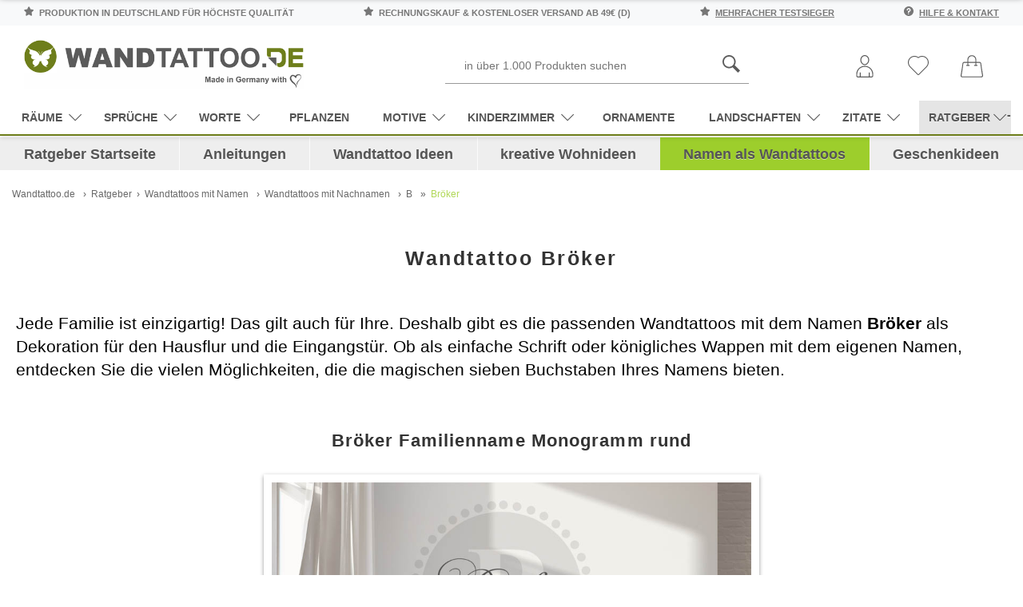

--- FILE ---
content_type: text/html; charset=UTF-8
request_url: https://www.wandtattoo.de/ratgeber/namen/nachnamen/b/br%C3%B6ker/
body_size: 28348
content:
<!DOCTYPE html>
<html dir="ltr" lang="de" xmlns:og="http://ogp.me/ns#" xmlns:fb="http://www.facebook.com/2008/fbml">
<head>
<meta http-equiv="Content-Type" content="text/html; charset=utf-8">
<title>Wandtattoo Bröker als Monogramm, Türschild oder Familienwappen</title>
<meta name="description" content="Entdecken Sie die Gestaltungsmöglichkeiten mit dem Namen Bröker als individuell gestaltetes Wandtattoo. Hier finden Sie das Wandtattoo Bröker als Monogramm, Türschild oder Familienwappen. &#10084; Spitzenqualität aus Deutschland | schnelle Lieferung | portofrei (D) bei WANDTATTOO.DE." /><meta name="robots" content="index,follow">
<meta property="og:title" content="Wandtattoo Bröker als Monogramm, Türschild oder Familienwappen" />
<meta property="og:type" content="article" />
<meta property="og:url" content="https://www.wandtattoo.de/ratgeber/namen/nachnamen/b/bröker/" />
<meta property="og:site_name" content="WANDTATTOO.DE" />
<meta property="og:description" content="Entdecken Sie die Gestaltungsmöglichkeiten mit dem Namen Bröker als individuell gestaltetes Wandtattoo. Hier finden Sie das Wandtattoo Bröker als Monogramm, Türschild oder Familienwappen. &#10084; Spitzenqualität aus Deutschland | schnelle Lieferung | portofrei (D) bei WANDTATTOO.DE." />
<link rel="canonical" href="https://www.wandtattoo.de/ratgeber/namen/nachnamen/b/bröker/" />
<meta name="language" content="de" />
<meta name="author" content="Wandtattoo.de" />
<base href="/" />
<meta name="p:domain_verify" content="31345219f1a44818bb78e8bff4299e3f"/>
<!-- <meta id="viewport" name="viewport" content="width=1120" /> -->
<meta name="viewport" content="width=device-width,initial-scale=1.0,user-scalable=yes" />

<!-- add revplus header rss --->
<link rel="icon" type="image/png" sizes="16x16" href="/templates/revplus-wandtattoo/favicons/favicon-16x16.png">
<link rel="icon" type="image/png" sizes="32x32" href="/templates/revplus-wandtattoo/favicons/favicon-32x32.png">
<link rel="shortcut icon" href="/templates/revplus-wandtattoo/favicons/favicon.ico">
<link rel="apple-touch-icon" href="/templates/revplus-wandtattoo/favicons/apple-touch-icon.png">
<link rel="mask-icon" href="/templates/revplus-wandtattoo/favicons/safari-pinned-tab.svg" color="#ffffff">

<link rel="preload" as="script" href="/templates/revplus-wandtattoo/javascript/jquery.min.js">
<link rel="preload" as="script" href="/templates/revplus-wandtattoo/javascript/jquery-migrate-1.4.1.min.js">
<link rel="preload" as="script" href="/templates/revplus-wandtattoo/javascript/popper.min.js">
<link rel="preload" as="script" href="/templates/revplus-wandtattoo/javascript/owl.carousel.min.js">
<link rel="preload" as="script" href="https://www.googletagmanager.com/gtag/js?id=UA-45319196-1">


<link rel="preload" as="style" href="/js/fancybox.css" />
<link rel="preload" as="style" href="/style/neustylesheet-ratgeber2.css?v=1669300510">

<!--<link rel="preload" as="style" href="/ratgeber/ratgeber.css?v=1630409832">-->

<style>
@font-face {
  font-family: 'simple-line-icons';
  src: url('templates/revplus-wandtattoo/fonts/Simple-Line-Icons.eot');
  src: url('templates/revplus-wandtattoo/fonts/Simple-Line-Icons.eot?#iefix') format('embedded-opentype'),
  url('templates/revplus-wandtattoo/fonts/Simple-Line-Icons.ttf') format('truetype'), 
  url('templates/revplus-wandtattoo/fonts/Simple-Line-Icons.woff') format('woff'), 
  url('templates/revplus-wandtattoo/fonts/Simple-Line-Icons.svg?#simple-line-icons') format('svg');
  font-weight: normal;
  font-style: normal;
  font-display:swap;
}


</style>


<link rel="stylesheet" href="/js/fancybox.css" />
<link rel="stylesheet" href="/templates/revplus-wandtattoo/stylesheet.min.css?v=1732795232" media="screen">
<style>
:root {--tpl-main-color:rgb(176, 203, 31);
--tpl-main-color-2:rgb(114, 114, 113);
--tpl-bg-color:rgb(255, 255, 255);
--tpl-bg-color-2:rgb(240, 240, 240);
--tpl-bg-productbox:rgb(255, 255, 255);
--tpl-bg-footer:rgb(49, 49, 49);
--tpl-text-standard:rgb(68, 68, 68);
--tpl-text-headings:rgb(51, 51, 51);
--tpl-text-button:rgb(255, 255, 255);
--tpl-text-footer:rgb(49, 49, 49);
--tpl-text-footer-headings:rgb(176, 203, 31);
--submit-colorsettings:Farben speichern;
}
</style>

<link rel="stylesheet" href="/templates/revplus-wandtattoo/css/jquery.cookieconsent.css" media="screen">


<link rel="stylesheet" href="/style/neustylesheet-ratgeber2.css?v=1669300510">
<!-- <link rel="stylesheet" href="ratgeber/ratgeber.css?v=1598952778"> -->

<script src="/templates/revplus-wandtattoo/javascript/jquery.min.js" type="text/javascript"></script>
<script src="/templates/revplus-wandtattoo/javascript/jquery-migrate-1.4.1.min.js" type="text/javascript"></script>
<script src="/templates/revplus-wandtattoo/javascript/popper.min.js" type="text/javascript"></script>
<script src="/templates/revplus-wandtattoo/javascript/owl.carousel.min.js" type="text/javascript"></script>

<script>
  var mobilseite = 0;
  var tabletseite = 0;
  if ($(window).width() < 768) {
    var mobilseite = 1;
  }
  else if ($(window).width() <= 1024) {
    var tabletseite = 1;
  }
  else {
    console.log('aufruf per desktop viewport');
  }
</script>
<script>
  $(document).ready(function() {
    $('a[name=wandtattoo]').fancybox({
      'transitionIn' : 'elastic',
      'transitionOut' : 'elastic',
      'titleShow' : true,
      'titlePosition' : 'inside'
    });

    $('a[name=merken]').fancybox({
      'transitionIn' : 'elastic',
      'transitionOut' : 'elastic',
      'titleShow' : true,
      'titlePosition' : 'inside'
    });

    $('a[name=bildergalerie]').fancybox({
      'transitionIn' : 'elastic',
      'transitionOut' : 'elastic',
      'titleShow' : true,
      'titlePosition' : 'inside'
    });
  });
</script>



<!-- Google Tag Manager -->
<script>
window.dataLayer = window.dataLayer || [];
(function(w,d,s,l,i){w[l]=w[l]||[];w[l].push({'gtm.start':
new Date().getTime(),event:'gtm.js'});var f=d.getElementsByTagName(s)[0],
j=d.createElement(s),dl=l!='dataLayer'?'&l='+l:'';j.async=true;j.src=
'https://www.googletagmanager.com/gtm.js?id='+i+dl;f.parentNode.insertBefore(j,f);
})(window,document,'script','dataLayer','GTM-NS6D3GCG');</script>
<!-- End Google Tag Manager -->

</head><body>
<script>
	var mobilseite = 0;
	var tabletseite = 0;
	if ($(window).width() < 768) {
		var mobilseite = 1;
	}
	else if ($(window).width() <= 1024) {
		var tabletseite = 1;
	} else {
		console.log('aufruf per desktop viewport');
	}
</script>

<style type="text/css">
  .calculatePriceUpdater {
    display: none;
    margin: 10px 2px;
    font-size: 80%;
    line-height: 15px;
  }
</style>



<div class="page-wrapper">
  <header id="main-header" class="container-fluid sticky-top">
    <div class="main-header__top-bar row bg-light py-2">
      <div class="col-12">
        <div class="container">
          <div class="d-flex justify-content-between">
            <span class="text-uppercase d-none d-md-inline-block">
              <svg width="12" height="12" xmlns="http://www.w3.org/2000/svg" fill-rule="evenodd" class="mr-1" clip-rule="evenodd" image-rendering="optimizeQuality" shape-rendering="geometricPrecision" text-rendering="geometricPrecision" viewBox="0 0 946 925"><defs/><defs><linearGradient id="a" x1="879.004" x2="4.591" y1="-8.582" y2="933.093" gradientUnits="userSpaceOnUse"><stop offset="0" stop-color="#ebecec"/><stop offset="1" stop-color="#d9dada"/></linearGradient></defs><path d="M943 351c-8-23-29-40-53-44l-241-36L544 54c-11-23-35-37-60-37-26 0-49 15-60 37L319 271 78 307c-25 4-45 21-53 44s-2 49 16 66l176 176-41 244c-4 25 7 49 27 64 11 8 25 12 38 12 11 0 22-3 32-8l210-113 210 113c10 5 21 8 32 8 14 0 27-4 39-12 21-14 32-39 27-64l-41-244 176-176c17-17 23-43 16-66z"/><path fill="url(#a)" d="M464 0c-21 4-39 18-48 37L308 262 416 37c9-19 27-33 48-37zM55 300c-24 5-44 22-52 45-8 24-2 50 16 68l183 182-42 253c-4 25 7 51 28 66 8 5 16 9 25 11-9-2-18-5-25-11-22-15-33-40-28-66l42-253L19 413C1 395-5 369 3 345c8-23 28-40 52-45zm424 501l217 117c6 3 13 6 20 7-7-1-13-4-19-7L480 801zm227-253c-15 15-22 37-19 58l42 253-217-117c-10-6-22-8-33-8s-23 3-33 8L229 859l42-253c4-21-3-43-19-58L69 366l249-37c23-3 42-18 52-38L478 66l108 225c10 20 29 35 52 38l249 37-183 182z"/></svg>
              Produktion in Deutschland für höchste Qualität
            </span>

            <span class="text-uppercase d-none d-md-inline-block">
              <svg width="12" height="12" xmlns="http://www.w3.org/2000/svg" fill-rule="evenodd" class="mr-1" clip-rule="evenodd" image-rendering="optimizeQuality" shape-rendering="geometricPrecision" text-rendering="geometricPrecision" viewBox="0 0 946 925"><defs/><defs><linearGradient id="a" x1="879.004" x2="4.591" y1="-8.582" y2="933.093" gradientUnits="userSpaceOnUse"><stop offset="0" stop-color="#ebecec"/><stop offset="1" stop-color="#d9dada"/></linearGradient></defs><path d="M943 351c-8-23-29-40-53-44l-241-36L544 54c-11-23-35-37-60-37-26 0-49 15-60 37L319 271 78 307c-25 4-45 21-53 44s-2 49 16 66l176 176-41 244c-4 25 7 49 27 64 11 8 25 12 38 12 11 0 22-3 32-8l210-113 210 113c10 5 21 8 32 8 14 0 27-4 39-12 21-14 32-39 27-64l-41-244 176-176c17-17 23-43 16-66z"/><path fill="url(#a)" d="M464 0c-21 4-39 18-48 37L308 262 416 37c9-19 27-33 48-37zM55 300c-24 5-44 22-52 45-8 24-2 50 16 68l183 182-42 253c-4 25 7 51 28 66 8 5 16 9 25 11-9-2-18-5-25-11-22-15-33-40-28-66l42-253L19 413C1 395-5 369 3 345c8-23 28-40 52-45zm424 501l217 117c6 3 13 6 20 7-7-1-13-4-19-7L480 801zm227-253c-15 15-22 37-19 58l42 253-217-117c-10-6-22-8-33-8s-23 3-33 8L229 859l42-253c4-21-3-43-19-58L69 366l249-37c23-3 42-18 52-38L478 66l108 225c10 20 29 35 52 38l249 37-183 182z"/></svg>
              Rechnungskauf &amp; kostenloser Versand ab 49€ (D)
            </span>

            <span class="text-uppercase d-md-inline-block">
              <svg width="12" height="12" xmlns="http://www.w3.org/2000/svg" fill-rule="evenodd" class="mr-1" clip-rule="evenodd" image-rendering="optimizeQuality" shape-rendering="geometricPrecision" text-rendering="geometricPrecision" viewBox="0 0 946 925"><defs/><defs><linearGradient id="a" x1="879.004" x2="4.591" y1="-8.582" y2="933.093" gradientUnits="userSpaceOnUse"><stop offset="0" stop-color="#ebecec"/><stop offset="1" stop-color="#d9dada"/></linearGradient></defs><path d="M943 351c-8-23-29-40-53-44l-241-36L544 54c-11-23-35-37-60-37-26 0-49 15-60 37L319 271 78 307c-25 4-45 21-53 44s-2 49 16 66l176 176-41 244c-4 25 7 49 27 64 11 8 25 12 38 12 11 0 22-3 32-8l210-113 210 113c10 5 21 8 32 8 14 0 27-4 39-12 21-14 32-39 27-64l-41-244 176-176c17-17 23-43 16-66z"/><path fill="url(#a)" d="M464 0c-21 4-39 18-48 37L308 262 416 37c9-19 27-33 48-37zM55 300c-24 5-44 22-52 45-8 24-2 50 16 68l183 182-42 253c-4 25 7 51 28 66 8 5 16 9 25 11-9-2-18-5-25-11-22-15-33-40-28-66l42-253L19 413C1 395-5 369 3 345c8-23 28-40 52-45zm424 501l217 117c6 3 13 6 20 7-7-1-13-4-19-7L480 801zm227-253c-15 15-22 37-19 58l42 253-217-117c-10-6-22-8-33-8s-23 3-33 8L229 859l42-253c4-21-3-43-19-58L69 366l249-37c23-3 42-18 52-38L478 66l108 225c10 20 29 35 52 38l249 37-183 182z"/></svg>
              <a href="/info/testsiege">mehrfacher Testsieger</a>
            </span>

            <span class="text-uppercase d-md-inline-block">
              <svg width="12" height="12" xmlns="http://www.w3.org/2000/svg" class="mr-1" viewBox="0 0 512 512"><defs/><path d="M256 0C114.833 0 0 114.833 0 256s114.833 256 256 256 256-114.833 256-256S397.167 0 256 0zm-10.667 426.667c-17.646 0-32-14.354-32-32s14.354-32 32-32 32 14.354 32 32-14.354 32-32 32zm32-130.125v34.125a10.66 10.66 0 01-10.667 10.667H224a10.66 10.66 0 01-10.667-10.667v-53.333c0-23.521 19.146-42.667 42.667-42.667s42.667-19.146 42.667-42.667-19.146-42.667-42.667-42.667-42.667 19.146-42.667 42.667v10.667a10.66 10.66 0 01-10.667 10.667H160a10.66 10.66 0 01-10.667-10.667V192c0-58.813 47.854-106.667 106.667-106.667S362.667 133.188 362.667 192c0 51.188-36.063 94.563-85.334 104.542z"/></svg>
              <a href="/info/">Hilfe &amp; Kontakt</a>
            </span>
          </div>
        </div>
      </div>
    </div>

   <div class="container">
    
    <div class="row darkbg pt-2 pb-0 align-items-center">
	
	 <div class="col-md-1 d-md-block d-xl-none">
	 <div id="the-menu-button-oben">
        <!-- Toggle Main Navi: Mobile -->
        <div id="my-button4" style="cursor:pointer">
          <div class="a-hamburger-icon"></div>
         <span class="btn-desc">Menü</span>
        </div>
		<div id="my-button4-close" style="cursor:pointer;display:none">
          <div class="a-hamburger-icon"></div>
         <span class="btn-desc">Menü</span>
        </div>
		</div>
      </div>
	
	
      <div class="col-md-4">
        <a href="https://www.wandtattoo.de/" title="Wandtattoo">
           <img class="logo-top" src="https://www.wandtattoo.de/bilder/wandtattoo-logo.png" alt="Wandtattoo.de Logo"> 
		  	   </a>

        <!-- logo structured-data for google -->
        <script type="application/ld+json">
           { 
            "@context": "http://schema.org",
            "@type": "Organization",
            "url": "https://www.wandtattoo.de/",
             "logo": "https://www.wandtattoo.de/bilder/wandtattoo-logo.png"
           } 
        </script>

        <!-- Toggle Main Navi: Laptop -->
        <i class="toggle-mega icon-menu "></i>
      </div>

     

      <div class="col-md-7 col-xl-8 head-servicebar">
                  <div class="search_toggle_mobile d-block d-sm-block d-md-none d-lg-none">
            <svg width="36" height="36" xmlns="http://www.w3.org/2000/svg" fill-rule="evenodd" clip-rule="evenodd" image-rendering="optimizeQuality" shape-rendering="geometricPrecision" text-rendering="geometricPrecision" viewBox="0 0 5163 5163"><path fill="#5b5b5b" d="M4554 5163L2965 3574c-299 188-651 298-1029 298C867 3872 0 3005 0 1936S867 0 1936 0s1936 867 1936 1936c0 379-111 731-298 1029l1589 1589-608 608zM1936 3442c830 0 1506-675 1506-1506 0-830-676-1506-1506-1506S430 1105 430 1936c0 830 676 1506 1506 1506z"/></svg>
            <svg class="d-none d-sm-none" xmlns="http://www.w3.org/2000/svg" xmlns:xlink="http://www.w3.org/1999/xlink" aria-hidden="true" focusable="false" width="38" height="38" style="-ms-transform: rotate(360deg); -webkit-transform: rotate(360deg); transform: rotate(360deg);" preserveAspectRatio="xMidYMid meet" viewBox="0 0 32 32"><path d="M16 3C8.832 3 3 8.832 3 16s5.832 13 13 13s13-5.832 13-13S23.168 3 16 3zm0 2c6.086 0 11 4.914 11 11s-4.914 11-11 11S5 22.086 5 16S9.914 5 16 5zm-3.781 5.781L10.78 12.22L14.562 16l-3.78 3.781l1.437 1.438L16 17.437l3.781 3.782l1.438-1.438L17.437 16l3.782-3.781l-1.438-1.438L16 14.562z" fill="#333333"/></svg>
          </div>

          <div id="search" class="mx-auto d-none d-sm-none d-md-block d-lg-block">
            


<form id="quick_find" action="https://www.wandtattoo.de/advanced_search_result.php" method="get" class="box-search">
  <div class="d-flex">
    
    <button type="submit">
            <svg width="22" height="22" xmlns="http://www.w3.org/2000/svg" fill-rule="evenodd" clip-rule="evenodd" image-rendering="optimizeQuality" shape-rendering="geometricPrecision" text-rendering="geometricPrecision" viewBox="0 0 5163 5163"><path fill="#5b5b5b" d="M4554 5163L2965 3574c-299 188-651 298-1029 298C867 3872 0 3005 0 1936S867 0 1936 0s1936 867 1936 1936c0 379-111 731-298 1029l1589 1589-608 608zM1936 3442c830 0 1506-675 1506-1506 0-830-676-1506-1506-1506S430 1105 430 1936c0 830 676 1506 1506 1506z"/></svg>
    </button>

    <input type="text" name="keywords" placeholder="in über 1.000 Produkten suchen" id="inputString" class="input-search-query" maxlength="30" autocomplete="off"  />
  </div>
</form>


          </div>
        
        <!-- search structured-data for google-->
        <script type="application/ld+json">
           { 
            "@context": "http://schema.org",
            "@type": "WebSite",
            "url": "https://www.wandtattoo.de/",
            "potentialAction":  { 
              "@type": "SearchAction",
              "target": "https://www.wandtattoo.de/advanced_search_result.php?keywords={search_term_string}",
              "query-input": "required name=search_term_string"
             } 
           } 
        </script>

        



        
        <div class="mainnavi">
          <ul>
                          <li class="rechts">
                <a href="https://www.wandtattoo.de/account.php" title="Konto verwalten">
                   <svg width="28" height="28" xmlns="http://www.w3.org/2000/svg" fill-rule="evenodd" clip-rule="evenodd" image-rendering="optimizeQuality" shape-rendering="geometricPrecision" text-rendering="geometricPrecision" viewBox="0 0 7721 10196"><defs><style>.fil0{fill:#5b5b5b;fill-rule:nonzero}</style></defs><g id="Ebene_x0020_1"><path d="M5874 2213c0 611-227 1197-592 1628-364 428-865 704-1421 704s-1058-276-1421-704c-365-430-592-1017-592-1628 0-606 222-1157 582-1556C2795 251 3301 0 3861 0s1066 251 1431 657c360 400 582 950 582 1556zm-924 1347c301-355 488-840 488-1347 0-496-180-943-470-1266-285-316-677-512-1108-512-432 0-824 196-1108 512-290 323-470 770-470 1266 0 507 187 992 488 1347 284 334 669 550 1090 550s806-216 1090-550zM6957 10196H764c-211 0-402-86-540-224S0 9643 0 9432v-746c0-1041 422-1983 1104-2665s1624-1104 2665-1104v1h182v-1c1041 0 1983 422 2665 1104s1104 1625 1104 2665v746c0 211-86 402-224 540s-329 224-540 224zM764 9761h6193c91 0 173-37 233-96 59-59 96-142 96-233v-746c0-921-373-1754-977-2358-603-603-1437-977-2358-977v-1h-182v1c-921 0-1754 373-2358 977-603 603-977 1437-977 2358v746c0 91 37 173 96 233 59 59 142 96 233 96z" class="fil0"/><path d="M1588 8071c0-120 97-218 218-218 120 0 218 97 218 218v1908c0 120-97 218-218 218-120 0-218-97-218-218V8071zM5698 8071c0-120 97-218 218-218 120 0 218 97 218 218v1908c0 120-97 218-218 218-120 0-218-97-218-218V8071z" class="fil0"/></g></svg> 
                 
                </a>
              </li>

            
                          <li class="wishlist rechts" data-placement="bottom" data-toggle="tooltip" title="Ihr Merkzettel">
                



  <a href="https://www.wandtattoo.de/wishlist.php">
    <svg class="mobilemerkzettelicon" width="26" height="26" xmlns="http://www.w3.org/2000/svg" fill-rule="evenodd" clip-rule="evenodd" image-rendering="optimizeQuality" shape-rendering="geometricPrecision" text-rendering="geometricPrecision" viewBox="0 0 11576 10695"><path fill="#5b5b5b" fill-rule="nonzero" d="M5786 10695c-85 0-168-17-247-50-78-32-150-80-210-140l-1-1-4258-4263C357 5528 0 4591 0 3655c0-937 357-1874 1070-2587h1C1732 408 2584 54 3450 5c816-46 1644 179 2337 676C6481 185 7311-40 8127 6c868 49 1720 403 2380 1063 345 345 613 748 795 1187 181 438 276 912 275 1401 0 489-96 962-277 1399-182 438-449 840-794 1185l-4262 4263c-60 60-132 107-211 140s-162 50-247 50zm-64-496c19 8 40 12 64 12 23 0 45-4 64-12 18-8 36-20 52-36l4262-4263h1c299-299 531-647 688-1026 158-381 240-792 241-1216 0-425-82-837-240-1218-157-380-389-729-689-1029h-1c-573-573-1312-881-2064-923-761-43-1535 185-2163 685l-150 120-150-120c-627-500-1400-728-2160-685-752 42-1491 350-2065 923-619 619-928 1432-928 2245 0 814 309 1627 928 2246l4258 4262c16 16 34 28 53 36z"/></svg>
    <!-- <i class="icon-heart"></i> -->
    <span class="btn-desc d-inline-block d-lg-none">Merkzettel</span>
   
  </a>


              </li>
            
                          <li class="cart rechts" data-placement="bottom" data-toggle="tooltip" title="Ihr Warenkorb">
                
	
		
		
		
	

	
		<a href="https://www.wandtattoo.de/shopping_cart.php">
  <svg width="28" height="28" xmlns="http://www.w3.org/2000/svg" fill-rule="evenodd" clip-rule="evenodd" image-rendering="optimizeQuality" shape-rendering="geometricPrecision" text-rendering="geometricPrecision" viewBox="0 0 57183 56601"><path fill="#5b5b5b" d="M3942 54176c-1011 0-1785-898-1634-1899 5168-30405 3702-32804 6399-32804h8588v5447h-2179c-643 0-1163 520-1163 1163s520 1163 1163 1163h6786c643 0 1163-520 1163-1163s-520-1163-1163-1163h-2280v-5447h17939v5447h-2280c-643 0-1163 520-1163 1163s520 1163 1163 1163h6787c1540 0 1539-2327 0-2327h-2180v-5447h8583c2649 0 1164 2009 6399 32803 433 2879-788 1697-50927 1901zm15679-42880c0-4945 4024-8970 8970-8970 4945 0 8970 4024 8970 8970v5850H19622v-5850zm32782 9231c-298-1959-1952-3381-3933-3381h-8583v-5850C39887 5067 34820 0 28591 0S17295 5067 17295 11296v5850H8707c-1981 0-3635 1422-3933 3381C417 52428-1191 52656 926 55119c2228 2589 1902 891 52310 1384 1160 0 2260-504 3016-1384 2198-2558 340-3928-3848-34592z"/></svg>
</a>
	

	


                <script>
                  $(document).ready(function() {
                    $(document).on('click', '#modal--cart', function(e) {
                      e.preventDefault();

                      var $this = $(this),
                          ajaxURL = $this.attr('href'),
                          targetDIV = $this.data('href');

                      $.ajax({
                        method: 'GET',
                        url: ajaxURL,

                        success: function (data, textStatus, jqXHR) {
                          if ($(targetDIV).length > 0) {
                            $(targetDIV).remove();
                          }

                          $(document.body).append(data);
                          $(targetDIV).modal('show');

                          $('#cart-modalwindow--close').on('click', function(e) {
                            e.preventDefault();
                            $(targetDIV).modal('hide');
                          });
                        }
                      });
                    });
                  });
                </script>
              </li>
            </ul>
          </div>
        </div>
      </div>
    </div>


    <div class="container">
      <div class="row darkbg pt-0 pt-md-2 pb-0">
        <div class="navibar double-border">
          <nav id="dasmenu" class="mainnavi">
            <ul class="CatNavi">
              <li class="catID-225 level1 hassubmenu" data-depth="0">
                <a href="https://www.wandtattoo.de/raeume">
                  Räume<i class="icon-arrow-down"></i>
                </a>

                <ul>
                  <li class="catID-226 level2 " data-depth="1"><a href="https://www.wandtattoo.de/raeume/wohnzimmer">Wohnzimmer</a></li>
                  <li class="catID-227 level2 " data-depth="1"><a href="https://www.wandtattoo.de/raeume/schlafzimmer">Schlafzimmer</a></li>
                  <li class="catID-228 level2 " data-depth="1"><a href="https://www.wandtattoo.de/raeume/kueche">Küche</a></li>
                  <li class="catID-229 level2 " data-depth="1"><a href="https://www.wandtattoo.de/raeume/bad">Bad</a></li>
                  <li class="catID-230 level2 " data-depth="1"><a href="https://www.wandtattoo.de/raeume/flur">Flur</a></li>
                  <li class="catID-250 level2 " data-depth="1"><a href="https://www.wandtattoo.de/raeume/esszimmer">Esszimmer</a></li>
                  <li class="catID-232 level2 " data-depth="1"><a href="https://www.wandtattoo.de/raeume/kinderzimmer">Kinderzimmer</a></li>
                  <li class="catID-249 level2 " data-depth="1"><a href="https://www.wandtattoo.de/raeume/buero">Büro</a></li>
                </ul>
              </li>

              <li class="catID-118 level1  hassubmenu" data-depth="0">
                <a href="https://www.wandtattoo.de/sprueche">
                  Sprüche<i class="icon-arrow-down"></i>
                </a>

                <ul>
                  <li class="catID-137 level2 " data-depth="1"><a href="https://www.wandtattoo.de/sprueche/leben">Leben</a></li>
                  <li class="catID-136 level2 " data-depth="1"><a href="https://www.wandtattoo.de/sprueche/motivation">Motivation</a></li>
                  <li class="catID-138 level2 " data-depth="1"><a href="https://www.wandtattoo.de/sprueche/traum">Traum</a></li>
                  <li class="catID-139 level2 " data-depth="1"><a href="https://www.wandtattoo.de/sprueche/liebe">Liebe</a></li>
                  <li class="catID-251 level2 " data-depth="1"><a href="https://www.wandtattoo.de/sprueche/essen-trinken">Essen &amp;Trinken</a></li>
                  <li class="catID-140 level2 " data-depth="1"><a href="https://www.wandtattoo.de/sprueche/lustig">Lustig</a></li>
                  <li class="catID-141 level2 " data-depth="1"><a href="https://www.wandtattoo.de/sprueche/weisheiten">Weisheiten</a></li>
                </ul>
              </li>

              <li class="catID-120 level1  hassubmenu" data-depth="0">
                <a href="https://www.wandtattoo.de/worte">
                  Worte<i class="icon-arrow-down"></i>
                </a>

                <ul>
                  <li class="catID-148 level2 " data-depth="1"><a href="https://www.wandtattoo.de/worte/schlafzimmer">Schlafzimmer</a></li>
                  <li class="catID-149 level2 " data-depth="1"><a href="https://www.wandtattoo.de/worte/wohnzimmer">Wohnzimmer</a></li>
                  <li class="catID-150 level2 " data-depth="1"><a href="https://www.wandtattoo.de/worte/kueche">Küche</a></li>
                  <li class="catID-152 level2 " data-depth="1"><a href="https://www.wandtattoo.de/worte/bad">Bad</a></li>
                  <li class="catID-151 level2 " data-depth="1"><a href="https://www.wandtattoo.de/worte/flur">Flur</a></li>
                  <li class="catID-153 level2 " data-depth="1"><a href="https://www.wandtattoo.de/worte/buero">Büro</a></li>
                </ul>
              </li>

              <li class="catID-116 level1 " data-depth="0">
                <a href="https://www.wandtattoo.de/pflanzen">
                  Pflanzen
                </a>
              </li>

              <li class="catID-124 level1  hassubmenu" data-depth="0">
                <a href="https://www.wandtattoo.de/motive">
                  Motive<i class="icon-arrow-down"></i>
                </a>

                <ul>
                  <li class="catID-123 level2 " data-depth="1"><a href="https://www.wandtattoo.de/motive/uhren">Uhren</a></li>
                  <li class="catID-133 level2 " data-depth="1"><a href="https://www.wandtattoo.de/motive/fotorahmen">Fotorahmen</a></li>
                  <li class="catID-122 level2 " data-depth="1"><a href="https://www.wandtattoo.de/motive/garderoben">Garderoben</a></li>
                  <li class="catID-130 level2 " data-depth="1"><a href="https://www.wandtattoo.de/motive/tiere">Tiere</a></li>
                  <li class="catID-243 level2 " data-depth="1"><a href="https://www.wandtattoo.de/motive/originell">originell</a></li>
                  <li class="catID-131 level2 " data-depth="1"><a href="https://www.wandtattoo.de/motive/sport">Sport</a></li>
                  <li class="catID-126 level2 " data-depth="1"><a href="https://www.wandtattoo.de/motive/musik">Musik</a></li>
                  <li class="catID-134 level2 " data-depth="1"><a href="https://www.wandtattoo.de/motive/tafelfolie">Tafelfolie</a></li>
                  <li class="catID-125 level2 " data-depth="1"><a href="https://www.wandtattoo.de/motive/chinesische-zeichen">chinesischeZeichen</a></li>
                </ul>
              </li>

              <li class="catID-128 level1  hassubmenu" data-depth="0">
                <a href="https://www.wandtattoo.de/kinderzimmer">Kinderzimmer<i class="icon-arrow-down"></i></a>

                <ul>
                  <li class="catID-127 level2 " data-depth="1"><a href="https://www.wandtattoo.de/kinderzimmer/babyzimmer">Babyzimmer</a></li>
                  <li class="catID-161 level2 " data-depth="1"><a href="https://www.wandtattoo.de/kinderzimmer/maedchenzimmer">Mädchenzimmer</a></li>
                  <li class="catID-129 level2 " data-depth="1"><a href="https://www.wandtattoo.de/kinderzimmer/jugendzimmer">Jugendzimmer</a></li>
                </ul>
              </li>

              <li class="catID-117 level1 " data-depth="0">
                <a href="https://www.wandtattoo.de/ornamente">Ornamente</a>
              </li>

              <li class="catID-121 level1  hassubmenu" data-depth="0">
                <a href="https://www.wandtattoo.de/landschaften">
                  Landschaften<i class="icon-arrow-down"></i>
                </a>

                <ul>
                  <li class="catID-252 level2 " data-depth="1"><a href="https://www.wandtattoo.de/landschaften/weltkarten">Weltkarten</a></li>
                  <li class="catID-253 level2 " data-depth="1"><a href="https://www.wandtattoo.de/landschaften/landschaftsmotive">Landschaftsmotive</a></li>
                  <li class="catID-254 level2 " data-depth="1"><a href="https://www.wandtattoo.de/landschaften/skylines">Skylines</a></li>
                  <li class="catID-255 level2 " data-depth="1"><a href="https://www.wandtattoo.de/landschaften/ortsnamen">Ortsnamen</a></li>
                </ul>
              </li>

              <li class="catID-119 level1  hassubmenu" data-depth="0">
                <a href="https://www.wandtattoo.de/zitate">
                  Zitate<i class="icon-arrow-down"></i>
                </a>

                <ul>
                  <li class="catID-142 level2 " data-depth="1"><a href="https://www.wandtattoo.de/zitate/motivation">Motivation</a></li>
                  <li class="catID-143 level2 " data-depth="1"><a href="https://www.wandtattoo.de/zitate/leben">Leben</a></li>
                  <li class="catID-144 level2 " data-depth="1"><a href="https://www.wandtattoo.de/zitate/liebe">Liebe</a></li>
                  <li class="catID-145 level2 " data-depth="1"><a href="https://www.wandtattoo.de/zitate/essen">Essen</a></li>
                  <li class="catID-146 level2 " data-depth="1"><a href="https://www.wandtattoo.de/zitate/glueck">Glück</a></li>
                  <li class="catID-147 level2 " data-depth="1"><a href="https://www.wandtattoo.de/zitate/traeume">Träume</a></li>
                </ul>
              </li>

              <li class="catratgeber level1 hassubmenu bg-light border-left-0 ml-2" data-depth="0">
                <a 
                  id="button-ratgeber-navigation-mobile" 
                  data-toggle="collapse" 
                  href="#collapse-ratgeber-navigation" 
                  role="button" 
                  aria-expanded="false" 
                  aria-controls="collapse-ratgeber-navigation"
                  onclick="(function($,d) {
                      document.getElementById('backdrop-ratgeber-navigation-mobile').classList.add('show');
                      document.getElementById('backdrop-ratgeber-navigation-mobile').classList.remove('d-none');
                      document.getElementById('the-menu-button').style.display='list-item';
                      document.getElementById('the-menu-button-close').style.display='none';
					  window.scrollTo({ top: 0, left: 0, behavior: 'smooth' });
					  
                    })(window.jQuery,document);"
                >
                  Ratgeber<i class="icon-arrow-down"></i>
                </a>

              </li>
            </ul>
          </nav>
        </div>
      </div>
    </div>
  </header>

  <div 
    id="backdrop-ratgeber-navigation-mobile" 
    class="modal-backdrop fade d-none" 
    style="z-index:60;"
    onclick="(function($,d,me) {
        $('#collapse-ratgeber-navigation').collapse('hide');
        me.classList.remove('show');
        me.classList.add('d-none');
      })(window.jQuery,document,this);"
  ></div>

  <!-- Google Tag Manager (noscript) -->
  <noscript><iframe src="https://www.googletagmanager.com/ns.html?id=GTM-M258F8D"
  height="0" width="0" style="display:none;visibility:hidden"></iframe></noscript>
  <!-- End Google Tag Manager (noscript) -->
<div id="collapse-ratgeber-navigation" class="collapse">
  <div id="ratgebernaviback"></div>
  <nav id="ratgebernavi">
    <div id="ratgebernavtitle" class="naviueberschriftstrich mobile-only"></div>
  
    <ul class="ratgeberl1">
      <li class="">
        <a href="https://www.wandtattoo.de/ratgeber/" class="ratgeberstart" title="Wandtattoo.de Ratgeber">Ratgeber Startseite</a>
      </li>
  
      <li class="">
        <a class="" href="/ratgeber/anleitungen/" title="Wandtattoo Anleitungen">Anleitungen</a><div class="backnav"><div class="kategorienavuebersicht seitenlinie seitenliniemobile"><a href="/ratgeber/anleitungen/" title="Wandtattoo Anleitungen">Wandtattoo Anleitungen</a></div>
<ul class="ratgeberl2"><li><a href="https://www.wandtattoo.de/ratgeber/anleitungen/wandtattoo-anleitung/" title="Wandtattoo anbringen">Wandtattoo anbringen</a></li> <li><a href="https://www.wandtattoo.de/ratgeber/anleitungen/wandtattoo-putz/" title="Wandtattoo auf Putz">Wandtattoo auf Putz</a></li> <li><a href="https://www.wandtattoo.de/ratgeber/anleitungen/wandtattoo-tapete/" title="Wandtattoos auf Tapete">Wandtattoo auf Tapete</a></li> <li><a href="https://www.wandtattoo.de/ratgeber/anleitungen/wandtattoo-glas/" title="Wandtattoos auf Glas">Wandtattoo auf Glas</a></li> <li><a href="https://www.wandtattoo.de/ratgeber/anleitungen/wandtattoo-tueren/" title="Wandtattoos an Türen">Wandtattoo auf Türen</a></li> <li><a href="https://www.wandtattoo.de/ratgeber/anleitungen/wandtattoo-moebel/" title="Wandtattoos auf Möbeln">Wandtattoo auf Möbel</a></li> <li><a href="https://www.wandtattoo.de/ratgeber/anleitungen/wandtattoo-fliesen/" title="Wandtattoos auf Fliesen">Wandtattoo auf Fliesen</a></li> <li><a href="https://www.wandtattoo.de/ratgeber/anleitungen/wandtattoo-leinwand/" title="Wandtattoo auf Leinwand anbringen">Wandtattoo auf Leinwand</a></li> <li><a href="https://www.wandtattoo.de/ratgeber/anleitungen/wandtattoo-dachschraege/" title="Wandtattoos an Dachschrägen">Wandtattoo an Dachschrägen</a></li> <li><a href="https://www.wandtattoo.de/ratgeber/anleitungen/wandtattoo-wanduhr/" title="kreative Wandtattoo Uhren">Wandtattoo als Wanduhr</a></li> <li><a href="https://www.wandtattoo.de/ratgeber/anleitungen/wandtattoo-garderobe/" title="Wandtattoo Garderoben anbringen">Wandtattoo als Garderobe</a></li> <li><a href="https://www.wandtattoo.de/ratgeber/anleitungen/fotorahmen/" title="Anleitung: Wandtattoo Fotorahmen">Wandtattoo als Fotorahmen</a></li> <li><a href="https://www.wandtattoo.de/ratgeber/anleitungen/zweifarbiges-wandtattoo/" title="Zweifarbige Wandtattoos anbringen">Wandtattoo zweifarbig</a></li> <li><a href="https://www.wandtattoo.de/ratgeber/anleitungen/wandtattoos-anordnen/" title="Wandtattoos anders anordnen">Wandtattoos anders anordnen</a></li> <li><a href="https://www.wandtattoo.de/ratgeber/anleitungen/wandtattoo-pflege/" title="Wandtattoo Pflege">Wandtattoo Pflege</a></li> <li><a href="https://www.wandtattoo.de/ratgeber/anleitungen/tafelfolie/" title="Tafelfolie zum Beschriften - So funktioniert es">Tafelfolie</a></li> <li><a href="https://www.wandtattoo.de/ratgeber/anleitungen/wandtattoo-schablonen/" title="Wandtattoo als Wandschablone">Wandtattoo-Schablonen</a></li> <li><a href="https://www.wandtattoo.de/ratgeber/anleitungen/wandtattoo-farben/" title="Wandtattoo Farben mit passenden RAL-Nummern">Wandtattoo RAL-Farben</a></li> <li><a href="https://www.wandtattoo.de/ratgeber/anleitungen/tipps-zum-online-shop/" title="Tipps zum Onlineshop von Wandtattoo.de">Tipps zum Online-Shop</a></li> </div>      </li>
  
      <li class="">
        <a class="" href="/ratgeber/wandtattoo-ideen/" title="inspirierende Wandtattoo Ideen und Anregungen">Wandtattoo Ideen</a><div class="backnav"><div class="kategorienavuebersicht seitenlinie seitenliniemobile"><a href="/ratgeber/wandtattoo-ideen/" title="Wandtattoo Ideen">Wandtattoo Ideen</a></div>
<ul class="ratgeberl2"><li><a href="https://www.wandtattoo.de/ratgeber/wandtattoo-ideen/wandtattoo-auf-dem-schrank/" title="Schränke bekleben mit Wandtattoos">Wandtattoos auf Schränken</a></li> <li><a href="https://www.wandtattoo.de/ratgeber/wandtattoo-ideen/wandtattoos-fuer-jede-wohnung/" title="Wandtattoos für Ihre Wohnung">Wandtattoos für jede Wohnung</a></li> <li><a href="https://www.wandtattoo.de/ratgeber/wandtattoo-ideen/wandtattoos-im-aussenbereich/" title="Wandtattoos außen anbringen">Wandtattoos im Außenbereich</a></li> <li><a href="https://www.wandtattoo.de/ratgeber/wandtattoo-ideen/wandtattoos-als-mottodekoration/" title="Das Wandtattoo als Mottodekoration">Motto-Dekoration</a></li> <li><a href="https://www.wandtattoo.de/ratgeber/wandtattoo-ideen/wandtattoos-weisse-wand/" title="Wandtattoos auf weißen Wänden">Wandtattoos auf weißen Wänden</a></li> <li><a href="https://www.wandtattoo.de/ratgeber/wandtattoo-ideen/wandtattoo-bunte-wand/" title="Wandtattoos auf bunten Wänden">Wandtattoos auf bunten Wänden</a></li> <li><a href="https://www.wandtattoo.de/ratgeber/wandtattoo-ideen/wandtattoos-als-muster/" title="Wandtattoo Muster gestalten">Wandtattoos als Muster</a></li> <li><a href="https://www.wandtattoo.de/ratgeber/wandtattoo-ideen/wandtattoos-fuer-branchen-und-berufe/" title="Wandtattoos für verschiedene Berufe">Wandtattoos für Branchen</a></li> <li><a href="https://www.wandtattoo.de/ratgeber/wandtattoo-ideen/zweifarbige-Wandtattoos/" title="zweifarbige Wandtattoos">Zweifarbige Wandtattoos</a></li> <li><a href="https://www.wandtattoo.de/ratgeber/wandtattoo-ideen/leuchtsterne/" title="Leuchtsterne kreativ einsetzen">selbstklebende Leuchtsterne </a></li> <li><a href="https://www.wandtattoo.de/ratgeber/wandtattoo-ideen/foto-rahmen-wandtattoo-geschichte/" title="Eigene Fotogeschichte an der Wand">Fotogeschichte an der Wand</a></li> <li><a href="https://www.wandtattoo.de/ratgeber/wandtattoo-ideen/ideen-mit-tafelfolie/" title="Ideen mit Tafelfolie">Ideen mit Tafelfolie</a></li> <li><a href="https://www.wandtattoo.de/ratgeber/wandtattoo-ideen/wandtattoo-baeume/" title="Kreative Ideen mit Wandtattoo Bäumen">Wandtattoo Baum</a></li> <li><a href="https://www.wandtattoo.de/ratgeber/wandtattoo-ideen/farbverlauf-mit-wandtattoos/" title="Farbverlauf mit Wandtattoos herstellen">Farbverlauf mit Wandtattoos</a></li> <li><a href="https://www.wandtattoo.de/ratgeber/wandtattoo-ideen/schmuckkristalle/" title="Glitzernde Schmuckkristalle für Ihr Wandtattoo">Schmuckkristalle</a></li> <li><a href="https://www.wandtattoo.de/ratgeber/wandtattoo-ideen/wandtattoos-im-rahmen/" title="Bilderrahmen mit Wandtattoos bekleben ">Wandtattoos im Rahmen</a></li> <li><a href="https://www.wandtattoo.de/ratgeber/wandtattoo-ideen/wandtattoo-um-spiegel/" title="Wandtattoo um Spiegel anordnen">Wandtattoo um Spiegel</a></li> <li><a href="https://www.wandtattoo.de/ratgeber/wandtattoo-ideen/punkte-an-der-wand/" title="Bunte Punkte als Wandtattoos">Wandtattoo Punkte für die Wand</a></li> <li><a href="https://www.wandtattoo.de/ratgeber/wandtattoo-ideen/guten-appetit-wandtattoos-fuer-die-kueche/" title="Guten Appetit Wandtattoos für die Küche">Guten Appetit Wandtattoos</a></li> <li><a href="https://www.wandtattoo.de/ratgeber/wandtattoo-ideen/wandtattoos-fuer-familien/" title="Wandtattoos für lustige Familien">Wandtattoos für coole Familien</a></li> <li><a href="https://www.wandtattoo.de/ratgeber/wandtattoo-ideen/wandtattoo-landkarten/" title="Kreative Wandtattoo Landkarten - Weltkarte und Co.">Landkarten als Wandtattoos</a></li> <li><a href="https://www.wandtattoo.de/ratgeber/wandtattoo-ideen/wandtattoos-als-weihnachtsdekoration/" title="Schöne Wandtattoos als Weihnachtsdekoration">Wandtattoos als Weihnachtsdeko</a></li> <li><a href="https://www.wandtattoo.de/ratgeber/wandtattoo-ideen/wandtattoos-wie-handgeschrieben/" title="Schöne Wandschrift - Wandtattoos wie handgeschrieben ">Handschrift Wandtattoos</a></li> <li><a href="https://www.wandtattoo.de/ratgeber/wandtattoo-ideen/wandtattoos-mit-bilderrahmen-kombinieren/" title="Wandtattoos mit Bilderrahmen kombinieren">Wandtattoos mit Bilderrahmen kombinieren</a></li> <li><a href="https://www.wandtattoo.de/ratgeber/wandtattoo-ideen/wandtattoo-pimpen-und-dekorieren/" title="Pimp your Wandtattoo - Motive kreativ erweitern">Pimp your Wandtattoo</a></li> <li><a href="https://www.wandtattoo.de/ratgeber/wandtattoo-ideen/wandtattoo-sprueche-umgestalten/" title="Wandtattoo Sprüche einfach anders anordnen">Wandtattoo Sprüche umgestalten</a></li> <li><a href="https://www.wandtattoo.de/ratgeber/wandtattoo-ideen/wandtattoo-auf-auto/" title="Wandtattoos als Autotattoos - Ideen und Tipps zum Bekleben von Autos">Wandtattoo auf dem Auto</a></li> <li><a href="https://www.wandtattoo.de/ratgeber/wandtattoo-ideen/weisse-wandtattoos/" title="Weiße Wandtattoos - Blickfang auf dunklen Wänden">Weiße Wandtattoos</a></li> <li><a href="https://www.wandtattoo.de/ratgeber/wandtattoo-ideen/photo-booth-hintergrund-diy/" title="Photo Booth - Tolle Hintergründe für Hochzeit und Partybilder">Photo Booth mit Wandtattoos </a></li> <li><a href="https://www.wandtattoo.de/ratgeber/wandtattoo-ideen/wandtattoo-birken-wohntrend/" title="Bezaubernde Birken - Trenddeko mit Wandtattoos">Birken als Wohntrend</a></li> <li><a href="https://www.wandtattoo.de/ratgeber/wandtattoo-ideen/wandtattoos-ueber-dem-bett/" title="Das Kopfende kreativ gestalten - Wandtattoos über dem Bett ">Wandtattoos über dem Bett</a></li> <li><a href="https://www.wandtattoo.de/ratgeber/wandtattoo-ideen/buero-dekorieren-wandtattoos-fuer-den-arbeitsbereich/" title="Büro & Firma dekorieren - ansprechend, modern, motivierend">Büro dekorieren</a></li> <li><a href="https://www.wandtattoo.de/ratgeber/wandtattoo-ideen/wandtattoo-mit-eigenen-koordinaten/" title="Eigene Koordinaten ins Wandtattoo eintragen">Wandtattoo mit Koordinaten</a></li> <li><a href="https://www.wandtattoo.de/ratgeber/wandtattoo-ideen/wandtattoos-an-der-decke/" title="Deckentattoos - Tolle Ideen mit Wandtattoos an der Zimmerdecke">Wandtattoos an der Decke</a></li> <li><a href="https://www.wandtattoo.de/ratgeber/wandtattoo-ideen/bunte-konfetti-wand-gestalten/" title="Regenbogen und Konfetti - Tipps für bunte Wände">Konfetti-Wand - Bunte Ideen</a></li> <li><a href="https://www.wandtattoo.de/ratgeber/wandtattoo-ideen/wandtattoo-graeser/" title="Wandtattoo Gräser - Lebendiges Design für die Wand">Wandtattoo Gräser</a></li> <li><a href="https://www.wandtattoo.de/ratgeber/wandtattoo-ideen/wandtattoos-mit-anker/" title="Wandtattoo Anker - Maritimes Trendobjekt an der Wand">Wandtattoos mit Anker</a></li> <li><a href="https://www.wandtattoo.de/ratgeber/wandtattoo-ideen/wandtattoo-leuchtturm/" title="Wandtattoo Leuchtturm für maritime Momente">Wandtattoo Leuchtturm</a></li> <li><a href="https://www.wandtattoo.de/ratgeber/wandtattoo-ideen/wandtattoo-wolken/" title="Wandtattoo Wolken - Himmlische Deko Ideen">Wandtattoo Wolken</a></li> <li><a href="https://www.wandtattoo.de/ratgeber/wandtattoo-ideen/willkommen-wandtattoos/" title="Willkommen Wandtattoos - Ideen ">Willkommen Wandtattoos</a></li> </div>      </li>
  
      <li class="">
        <a class="" href="/ratgeber/wohnideen/" title="kreative Wohnideen">kreative Wohnideen</a><div class="backnav"><div class="kategorienavuebersicht seitenlinie seitenliniemobile"><a href="/ratgeber/wohnideen/" title="kreative Wohnideen">kreative Wohnideen</a></div>
<ul class="ratgeberl2"><li><a href="https://www.wandtattoo.de/ratgeber/wohnideen/dekorieren-in-schwarz-weiss/" title="Dekorieren in  Schwarz und Weiß">Dekorieren in Schwarz & Weiß</a></li> <li><a href="https://www.wandtattoo.de/ratgeber/wohnideen/dekoration-im-ethno-stil/" title="Dekoration im Ethno-Stil">Dekorieren im Ethno-Stil</a></li> <li><a href="https://www.wandtattoo.de/ratgeber/wohnideen/alpen-dekoration-mit-wandtattoos/" title="Schöne Alpen Dekoration mit Wandtattoos">Alpen-Deko mit Hirsch & Co.</a></li> <li><a href="https://www.wandtattoo.de/ratgeber/wohnideen/wandtattoos-ueber-eck/" title="Wandtattoos über Eck kleben">Wandtattoos über Eck kleben</a></li> <li><a href="https://www.wandtattoo.de/ratgeber/wohnideen/wandtattoos-im-treppenhaus/" title="Wandtattoos im Treppenhaus">Wandtattoos im Treppenhaus</a></li> <li><a href="https://www.wandtattoo.de/ratgeber/wohnideen/treppenstufen-mit-wandtattoos-bekleben/" title="Treppenstufen mit Wandtattoos bekleben">Treppenstufen mit Wandtattoos</a></li> <li><a href="https://www.wandtattoo.de/ratgeber/wohnideen/waende-wie-handbemalt/" title="Wände wie handbemalt - Wandtattoos im kreativen Stil">Wände wie handbemalt</a></li> <li><a href="https://www.wandtattoo.de/ratgeber/wohnideen/fenster-bekleben/" title="Fenster mit Wandtattoos bekleben">Fenster bekleben</a></li> <li><a href="https://www.wandtattoo.de/ratgeber/wohnideen/thema-dekoration/" title="thematisch dekorieren mit Wandtattoos">Dekorieren mit Thema</a></li> <li><a href="https://www.wandtattoo.de/ratgeber/wohnideen/wandtattoos-kueche/" title="Kreative Küchendekoration mit Wandtattoos">Dekoideen für die Küche</a></li> <li><a href="https://www.wandtattoo.de/ratgeber/wohnideen/wandtattoo-ueber-dem-kamin/" title="Wandtattoos über dem Kamin">Wandtattoos über dem Kamin</a></li> <li><a href="https://www.wandtattoo.de/ratgeber/wohnideen/bunt-wohnen/" title="Pastellfarben in der Wohnung">Bunt wohnen - Ideen in Pastell</a></li> <li><a href="https://www.wandtattoo.de/ratgeber/wohnideen/jugendzimmer-tipps-gestalten/" title="Tipps für das Jugendzimmer">Ideen für das Jugendzimmer</a></li> <li><a href="https://www.wandtattoo.de/ratgeber/wohnideen/i-love-wandtattoo/" title="I love Wandtattoos - Motive mit Herz"> I love Wandtattoo</a></li> <li><a href="https://www.wandtattoo.de/ratgeber/wohnideen/wandtattoos-als-grosse-wanduhren/" title="Wandtattoos als große Wanduhren XXL">Große Uhren als Wandtattoo</a></li> <li><a href="https://www.wandtattoo.de/ratgeber/wohnideen/ideen-fuer-kreatives-maedchenzimmer/" title="Kreatives Mädchenzimmer - Ideen rund um Farben, Deko, Wandgestaltung">Kreatives Mädchenzimmer</a></li> <li><a href="https://www.wandtattoo.de/ratgeber/wohnideen/dekoration-fuer-hundefans/" title="WAU! Tolle Hunde-Wandtattoos">Dekoration für Hundefans</a></li> <li><a href="https://www.wandtattoo.de/ratgeber/wohnideen/zauberhafte-einhoerner-fuer-die-wand/" title="Zauberhafte Einhörner für die Wand">Zauberhafte Einhörner</a></li> <li><a href="https://www.wandtattoo.de/ratgeber/wohnideen/wandtattoo-deko-fuer-die-hochzeit-location/" title="Romantik pur! Tolle Ideen zur Dekoration der Hochzeits Location">Hochzeit - Deko für die Party</a></li> <li><a href="https://www.wandtattoo.de/ratgeber/wohnideen/maritime-wanddekoration/" title="Maritime Wanddekoration - Frische Ideen und Tipps">Maritime Wanddekoration</a></li> <li><a href="https://www.wandtattoo.de/ratgeber/wohnideen/kinderzimmer-mit-suessen-tieren-dekorieren/" title="Kinderzimmer - Mit süßen Tieren dekorieren">Kinderzimmer mit süßen Tieren</a></li> <li><a href="https://www.wandtattoo.de/ratgeber/wohnideen/violette-waende-und-dekoration-ideen/" title="Trendfarbe Violett - Kreative Ideen für lila Räume">Trendfarbe Violett - Tolle Ideen</a></li> <li><a href="https://www.wandtattoo.de/ratgeber/wohnideen/tolles-jungenzimmer-ideen-gestaltung/" title="Tolles Jungenzimmer gestalten - Ideen und Tipps">Tolles Jungenzimmer</a></li> <li><a href="https://www.wandtattoo.de/ratgeber/wohnideen/grunge-waende-wanddesign-unsaubere-kanten/" title="Trendidee Grunge Wände - Wanddesign mit unsauberen Kanten">Grunge Wände - Trendidee</a></li> <li><a href="https://www.wandtattoo.de/ratgeber/wohnideen/weltall-in-der-wohnung-ideen-wanddeko/" title="Weltall in der Wohnung - Sternenhimmel und Mond ">Weltall in der Wohnung</a></li> <li><a href="https://www.wandtattoo.de/ratgeber/wohnideen/wc-wandtattoos-als-toiletten-schilder/" title="Stilvolle Toilettentür - WC Schilder mal anders">WC Schilder</a></li> <li><a href="https://www.wandtattoo.de/ratgeber/wohnideen/gestreifte-wand-mit-wandtattoos/" title="Wände mit Streifen und Wandtattoos - So geht es!">Gestreifte Wände</a></li> <li><a href="https://www.wandtattoo.de/ratgeber/wohnideen/trendfarbe-beige/" title="Beige - Naturfarbe zum Verlieben">Beige & Naturfarben</a></li> <li><a href="https://www.wandtattoo.de/ratgeber/wohnideen/wandtattoos-gaming-zocken/" title="Wandtattoos für Gamer">Wandtattoos für Gamer</a></li> <li><a href="https://www.wandtattoo.de/ratgeber/wohnideen/wandtattoo-mandala-deko/" title="Tolle Mandalas - Wandtattoo Mandala als Dekoidee">Wandtattoo Mandala</a></li> <li><a href="https://www.wandtattoo.de/ratgeber/wohnideen/minimalistish-geometrisch-dekorieren/" title="Geometrische Formen - Stilvolle Ideen">Minimalistisch geometrisch</a></li> <li><a href="https://www.wandtattoo.de/ratgeber/wohnideen/moderne-vasen-3d-gedruckte-designobjekte/" title="Moderne 3D-gedruckte Vasen als Designobjekte"> Moderne Vasen - 3d-gedruckte Designobjekte</a></li> </div>      </li><li class="rcurrent"><a class="" href="/ratgeber/namen/" title="individuelle Namen als Wandtattoo">Namen als Wandtattoos</a><div class="backnav"><div class="kategorienavuebersicht seitenlinie seitenliniemobile"><a href="/ratgeber/namen/" title="Namen als Wandtattoos">Namen als Wandtattoos</a></div>
<ul class="ratgeberl2"><li><a href="https://www.wandtattoo.de/ratgeber/namen/vornamen/" title="">Wandtattoos mit Vornamen</a></li> <li class="rocurrent"><a href="https://www.wandtattoo.de/ratgeber/namen/nachnamen/" title="">Wandtattoos mit Nachnamen</a></li> <li><a href="https://www.wandtattoo.de/ratgeber/namen/orte/" title="Wandtattoos mit Ortsnamen - eigener Ort als Wunschmotiv">Ortsnamen / Städtenamen</a></li> </div></li>  
      <li class="">
        <a href="/ratgeber/geschenkideen/" title="originelle Geschenkideen rund um Wandtattoos">Geschenkideen</a><div class="backnav"><div class="kategorienavuebersicht seitenlinie seitenliniemobile"><a href="/ratgeber/geschenkideen/" title="Geschenkideen rund um Wandtattoos">Geschenkideen rund um Wandtattoos</a></div>
<ul class="ratgeberl2"><li><a href="https://www.wandtattoo.de/ratgeber/geschenkideen/wandtattoo-geburt/" title="Wandtattoo zur Geburt schenken">Wandtattoo zur Geburt</a></li> <li><a href="https://www.wandtattoo.de/ratgeber/geschenkideen/geschenke-individualisieren/" title="Geschenke mit Wandtattoos individualisieren">Geschenke individualisieren</a></li> <li><a href="https://www.wandtattoo.de/ratgeber/geschenkideen/wandtattoo-gutscheine/" title="Wandtattoo Gutscheine verschenken">Wandtattoo Gutscheine</a></li> <li><a href="https://www.wandtattoo.de/ratgeber/geschenkideen/wandtattoo-zum-valentinstag/" title="Wandtattoo-Geschenkideen zum Valentinstag">Wandtattoo zum Valentinstag</a></li> <li><a href="https://www.wandtattoo.de/ratgeber/geschenkideen/wandtattoos-fuer-grosseltern/" title="Wandtattoo Geschenke für die Großeltern">Wandtattoos für Großeltern</a></li> <li><a href="https://www.wandtattoo.de/ratgeber/geschenkideen/wandtattoo-adventskalender/" title="Wandtattoo Adventskalender">Wandtattoo Adventskalender</a></li> <li><a href="https://www.wandtattoo.de/ratgeber/geschenkideen/geschenke-fuer-maenner/" title="Geschenk für den Mann - Wandtattoos für Männer">Geschenke für Männer</a></li> <li><a href="https://www.wandtattoo.de/ratgeber/geschenkideen/geschenk-zum-muttertag/" title="Wandtattoo Geschenk für den Muttertag">Geschenke zum Muttertag</a></li> <li><a href="https://www.wandtattoo.de/ratgeber/geschenkideen/wandtattoos-als-weihnachtsgeschenk/" title="Wandtattoos als Weihnachtsgeschenk">Weihnachtsgeschenke</a></li> <li><a href="https://www.wandtattoo.de/ratgeber/geschenkideen/geschenke-fuer-kochbegeisterte/" title="Kulinarisch schenken - Geschenkideen für Kochbegeisterte">Geschenke für Kochbegeisterte</a></li> <li><a href="https://www.wandtattoo.de/ratgeber/geschenkideen/geschenke-fuer-katzenfreunde/" title="Geschenkideen rund um die Katze">Geschenke für Katzenfreunde</a></li> </div>      </li>
    </ul>
  </nav>
</div>

<script>
  if (mobilseite != '1') {
    // Switch the selected class
    $(".ratgeberl1 > li").click(function() {
      if ($(this).hasClass("selected")) {
        $(".selected").removeClass("selected");
      }
      else {
        $(".selected").removeClass("selected");
        $(this).addClass("selected");
      }
    });

    // Disable menu links
    $(".ratgeberl1 > li > a").click(function(e) {
      if (!$(this).hasClass("ratgeberstart")) {
        e.preventDefault();
      }
    });

    $(".kategorienavclose").click(function(e) {
      e.stopPropagation();
      $(".selected").removeClass("selected");
    });
  }
  else {
    $("#ratgebernavi").insertBefore("#wandtattoo-hauptnavigation");

    // Switch the selected class
    $(".ratgeberl1 > li").click(function() {
      if ($(this).hasClass("selected")) {
        $(this).removeClass("selected");
      }
      else {
        $(this).addClass("selected");
      }
    });

    // Disable menu links
    $(".ratgeberl1 > li > a").click(function(e) {
      if (!$(this).hasClass("ratgeberstart")) {	
        e.preventDefault();
      }
    });

    $("#ratgebernavtitle").html("Wandtattoo.de Ratgeber");
  }
</script>
           <section id="page-breadcrumb">
				<div class="container">
              <div id="breadcrumb">
                <a href="https://www.wandtattoo.de/" title="Wandtattoo.de">Wandtattoo.de</a>
                <a href="https://www.wandtattoo.de/ratgeber/" title="Wandtattoo.de Ratgeber" class="breadcrumbsub">Ratgeber</a><a href="/ratgeber/namen/" title="Wandtattoos mit Namen" class="breadcrumbsub">Wandtattoos mit Namen</a>  <a href="/ratgeber/namen/nachnamen/" title="Wandtattoos mit Nachnamen" class="breadcrumbsub">Wandtattoos mit Nachnamen</a>  <a href="/ratgeber/namen/nachnamen/b/" title="Wandtattoos mit Nachnamen die mit B beginnen" class="breadcrumbsub">B</a>  <a href="/ratgeber/namen/nachnamen/b/bröker/" title="Wandtattoo Bröker" class="breadcrumbsub breadcrumbactive">Bröker</a>             
            </div></div></section>  

  <div class="row contentrow no-gutters">
		<div class="col-lg-12 col-md-12 d-flex flex-column">
  

  <section id="ratgeberinhalte">
    <div id="ratgeberbereich" class="clearflex">
      <div id="content" class="clearflex container">
        <div id="innenbereich" class="innenflex d-flex flex-column">
		
		
<div id="expertenratgeber" class="clearflex">		

<h1 class="ratgeberh1" style="text-align:center">Wandtattoo Bröker</h1>




<div id="experteneinleitung">
<p>Jede Familie ist einzigartig! Das gilt auch für Ihre. Deshalb gibt es die passenden Wandtattoos mit dem Namen <strong>Bröker</strong> als Dekoration für den Hausflur und die Eingangstür. Ob als einfache Schrift oder königliches Wappen mit dem eigenen Namen, entdecken Sie die vielen Möglichkeiten, die die magischen sieben Buchstaben Ihres Namens bieten.</p>
</div>

<h3 class="namensbezeichner">Bröker Familienname Monogramm rund</h3>
<div class="bmitte w600 zoombildname"> <a href="/ratgeber/bilder/namen/nachnamen/monogramm-rund/wandtattoo-bröker-familienname-monogramm-rund.jpg" name="bildergalerie" title="Bröker Familienname als rundes Monogramm"> <img src="/ratgeber/bilder/namen/nachnamen/monogramm-rund/wandtattoo-bröker-familienname-monogramm-rund.jpg" width="600" height="450" alt="Bröker Familienname als rundes Monogramm"></a><p>Bröker: Familienname als rundes Monogramm</p> </div>
<p>Stilvoller geht es kaum: Das Bröker Familiennamen Monogramm besteht aus dem ausgeschriebenen Familiennamen im Vordergrund und einem Kreis im Hintergrund, aus dem der große Anfangsbuchstabe ausgespart wurde. An der Stelle des großen B ist später die Wandfarbe durchzusehen. Übrigens: Das Wandtattoo Monogramm ist, wie die übrigen Namensschilder auch, in 3 Größen und vielen Farben verfügbar. Mehr dazu erfahren Sie <b><a href="https://www.wandtattoo.de/wandtattoos/worte/wohnzimmer/wandtattoo-name-monogramm-rund.html">hier</a></b>.</p>
<a href="https://www.wandtattoo.de/wandtattoos/worte/wohnzimmer/wandtattoo-name-monogramm-rund.html"><div class="empfehlbutton"></div></a>

<h2>Weitere Gestaltungsmöglichkeiten mit dem Namen Bröker</h2>


<h3 class="namensbezeichner">Familie Bröker Wappen</h3>
<div class="bmitte w600 zoombildname"> <a href="/ratgeber/bilder/namen/nachnamen/familie-wappen/wandtattoo-familie-bröker-wappen.jpg" name="bildergalerie" title="Familie Bröker Wappen als Wandtattoo"> <img class="b600450 lazyload" loading="lazy" data-src="/ratgeber/bilder/namen/nachnamen/familie-wappen/wandtattoo-familie-bröker-wappen.jpg" width="600" height="450" alt="Familie Bröker Wappen als Wandtattoo"></a><p>Familie Bröker Wappen als Wandtattoo</p> </div>
<p>Diese Familie ist wirklich nett. Oder vielleicht sogar schon schrecklich nett! Passend dazu gibt es das Familie Bröker Wappen mit dem augenzwinkernden Spruch &quot;Eine schrecklich nette Familie&quot; als Wandtattoo. Entdecken Sie verschiedene Farben und Größen des Motivs einfach <b><a href="https://www.wandtattoo.de/wandtattoos/worte/wohnzimmer/wandtattoo-wappen-schrecklich-nette-familie.html">auf dieser Seite</a></b>.</p>
<a href="https://www.wandtattoo.de/wandtattoos/worte/wohnzimmer/wandtattoo-wappen-schrecklich-nette-familie.html"><div class="empfehlbutton"></div></a>
<h3 class="namensbezeichner">Türschild Bröker als Ornament</h3>
<div class="bmitte w600 zoombildname"> <a href="/ratgeber/bilder/namen/nachnamen/tuerschild/wandtattoo-tuerschild-bröker-ornament.jpg" name="bildergalerie" title="Wandtattoo Türschild Bröker als Ornament"> <img class="b600450 lazyload" loading="lazy" data-src="/ratgeber/bilder/namen/nachnamen/tuerschild/wandtattoo-tuerschild-bröker-ornament.jpg" width="600" height="450" alt="Wandtattoo Türschild Bröker als Ornament"></a><p>Wandtattoo Türschild Bröker als Ornament</p> </div>
<p>Immer herein! Das florale Ornament bringt einladende Akzente in den Eingangsbereich und den Hausflur. Das Namensschild mit dem eigenen Familiennamen kann an der Haustür zum Deko-Highlight werden, wenn Sie <b><a href="https://www.wandtattoo.de/wandtattoos/ornamente/wandtattoo-namensschild-ornament.html">hier</a></b> einfach ganz individuell Lieblingsfarbe und Wunschgröße wählen. Der Name Bröker kommt gemeinsam mit dem großen B als komplett individuelles Design an die Wände oder Türen der Familie.</p>
<a href="https://www.wandtattoo.de/wandtattoos/ornamente/wandtattoo-namensschild-ornament.html"><div class="empfehlbutton"></div></a>
<h3 class="namensbezeichner">Bröker Nachname</h3>
<div class="bmitte w600"><img class="b600450 lazyload" loading="lazy" data-src="/ratgeber/bilder/namen/nachnamen/wandtattoos/wandtattoo-bröker-nachname.jpg" width="600" height="450" alt="Wandtattoo Bröker Nachname"><p>Wandtattoo Bröker Nachname</p> </div>
<p>Wer auf der Suche nach einem stilvollen Namensschild ist, wird mit dieser Idee fündig. Das Wandtattoo Bröker verbindet den schönen Nachnamen mit dem Anfangsbuchstaben B zu einem kreativen Motiv. Persönlicher Mehrwert: Die Farben der beiden Teile (Nachname und Anfangsbuchstabe) können  <b><a href="https://www.wandtattoo.de/wandtattoos/kinderzimmer/maedchenzimmer/wandtattoo-wunschname-mit-buchstabe.html">an dieser Stelle</a></b> nach den eigenen Wünschen gewählt werden.</p>
<a href="https://www.wandtattoo.de/wandtattoos/kinderzimmer/maedchenzimmer/wandtattoo-wunschname-mit-buchstabe.html"><div class="empfehlbutton"></div></a>
<h3 class="namensbezeichner">Familienwappen Bröker</h3>
<div class="bmitte w600 zoombildname"> <a href="/ratgeber/bilder/namen/nachnamen/familienwappen/familienwappen-bröker-wandtattoo.jpg" name="bildergalerie" title="Familienwappen Bröker als Wandtattoo"> <img class="b600450 lazyload" loading="lazy" data-src="/ratgeber/bilder/namen/nachnamen/familienwappen/familienwappen-bröker-wandtattoo.jpg" width="600" height="450" alt="Familienwappen Bröker als Wandtattoo"></a><p>Familienwappen Bröker als Wandtattoo</p> </div>
<p>Mit Wappenschild, Krone und dem eigenen Namen kommt das Familienwappen Bröker an die Wände oder Türen der Wohnung. Entdecken Sie das schöne Wandtattoo Wappen in verschiedenen Farben <b><a href="https://www.wandtattoo.de/wandtattoos/worte/flur/wandtattoo-familienwappen-wir-sind-die-kroenung.html">auf dieser Seite</a></b>. Übrigens: Achten Sie auch auf den besonders passenden Spruch, der mit einem kleinen Augenzwinkern Ihren Gästen mitteilt: Wir sind die Krönung!</p>
<a href="https://www.wandtattoo.de/wandtattoos/worte/flur/wandtattoo-familienwappen-wir-sind-die-kroenung.html"><div class="empfehlbutton"></div></a>
<h3 class="namensbezeichner">Verschnörkeltes B mit Bröker</h3>
<div class="bmitte w600"><img class="b600450 lazyload" loading="lazy" data-src="/ratgeber/bilder/namen/nachnamen/verschnoerkelt/wandtattoo-verschnoerkeltes-b-bröker.jpg" width="600" height="450" alt="Wandtattoo verschnörkeltes B mit Bröker"><p>Wandtattoo verschnörkeltes B mit Bröker</p> </div>
<p>Für Familie Bröker können es gar nicht genug Schnörkel und Ranken sein? Dann passen Sie auf, hier gibt es die perfekte Türdeko und Wandidee. Der üppige Großbuchstabe B wird speziell für den Namen Bröker im Hintergrund des Motivs gestaltet. Er eignet sich perfekt zum Bekleben von Türen, Wänden, Schränken und vielen anderen glatten Flächen. Wählen Sie <b><a href="https://www.wandtattoo.de/wandtattoos/worte/flur/wandtattoo-verschnoerkelter-buchstabe-mit-name.html">auf dieser Seite</a></b> Ihre Traumfarbe und Wunschgröße einfach aus.  </p>
<a href="https://www.wandtattoo.de/wandtattoos/worte/flur/wandtattoo-verschnoerkelter-buchstabe-mit-name.html"><div class="empfehlbutton"></div></a>
<h3 class="namensbezeichner">Nachname Bröker in eckigen Monogramm</h3>
<div class="bmitte w600 zoombildname"> <a href="/ratgeber/bilder/namen/nachnamen/monogramm-eckig/wandtattoo-bröker.jpg" name="bildergalerie" title="Wandtattoo Nachname Bröker in eckigen Monogramm"> <img class="b600450 lazyload" loading="lazy" data-src="/ratgeber/bilder/namen/nachnamen/monogramm-eckig/wandtattoo-bröker.jpg" width="600" height="450" alt="Wandtattoo Nachname Bröker in eckigen Monogramm"></a><p>Wandtattoo Nachname Bröker in eckigen Monogramm</p> </div>
<p>Schlicht und gut! Wenn Frau Bröker ihr Büro individuell gestalten, Herr Bröker seine Gäste stilvoll empfangen oder wenn Familie Bröker ihre Eingangstür ganz individuell dekorieren will, dann ist dieses Wandtattoo Monogramm in eckiger Form die perfekte Idee. Für alle Namensvetter, die Bröker heißen, ist das Monogramm mit Familienname und dem individuellen Großbuchstaben B jetzt <b><a href="https://www.wandtattoo.de/wandtattoos/worte/flur/wandtattoo-name-monogramm-eckig.html">an dieser Stelle</a></b> zu finden. Das Design des Wandtattoos ist einfach und modern gehalten, so eignet es sich als Ergänzung zu fast jedem Einrichtungsstil.</p>
<a href="https://www.wandtattoo.de/wandtattoos/worte/flur/wandtattoo-name-monogramm-eckig.html"><div class="empfehlbutton"></div></a>
<h3 class="namensbezeichner">Hoheitsgebiet Bröker</h3>
<div class="bmitte w600 zoombildname"> <a href="/ratgeber/bilder/namen/nachnamen/hoheitsgebiet/wandtattoo-hoheitsgebiet-bröker.jpg" name="bildergalerie" title="Wandtattoo Hoheitsgebiet Bröker"> <img class="b600450 lazyload" loading="lazy" data-src="/ratgeber/bilder/namen/nachnamen/hoheitsgebiet/wandtattoo-hoheitsgebiet-bröker.jpg" width="600" height="450" alt="Wandtattoo Hoheitsgebiet Bröker"></a><p>Wandtattoo Hoheitsgebiet Bröker</p> </div>
<p>Willkommen im Hoheitsgebiet Bröker, ihr Landratten. Projekt Heimathafen direkt voraus. Das Wandtattoo Hoheitsgebiet für Familie Bröker findet man <b><a href="https://www.wandtattoo.de/wandtattoos/worte/bad/wandtattoo-hoheitsgebiet-mit-familienname.html">hier</a></b> in drei Größen und vielen Farbtönen. Einfach Wunschname und die gewünschten Details eintragen und schon kann es losgehen! Das etwas andere Wappen kann als einfallsreiche Wanddekoration oder als kreatives Türschild im maritimen Stil die Wohnung kreativ aufwerten. Lassen Sie sich inspirieren!</p>
<a href="https://www.wandtattoo.de/wandtattoos/worte/bad/wandtattoo-hoheitsgebiet-mit-familienname.html"><div class="empfehlbutton"></div></a>
<h3 class="namensbezeichner">Ornament Bröker</h3>
<div class="bmitte w600 zoombildname"> <a href="/ratgeber/bilder/namen/nachnamen/ornamente/wandtattoo-ornament-bröker.jpg" name="bildergalerie" title="Wandtattoo Ornament Bröker"> <img class="b600450 lazyload" loading="lazy" data-src="/ratgeber/bilder/namen/nachnamen/ornamente/wandtattoo-ornament-bröker.jpg" width="600" height="450" alt="Wandtattoo Ornament Bröker"></a><p>Wandtattoo Ornament Bröker</p> </div>
<p>Individuell schenken - oder einfach selbst behalten! Mit den Wandtattoos mit Wunschnamen ist das alles kein Problem. Entdecken Sie <b><a href="https://www.wandtattoo.de/wandtattoos/ornamente/wandtattoo-ornament-mit-name.html">hier</a></b> das Potential des schönen Wandmotivs und gestalten Sie es einfach mit Ihrem eigenen Namen oder aber als persönliches Geschenk für Eltern oder Freunde namens Bröker. Der ausgeschriebene Name wird im Vordergrund angebracht, im Hintergrund ist der dazugehörige Großbuchstabe B angedeutet.</p>
<a href="https://www.wandtattoo.de/wandtattoos/ornamente/wandtattoo-ornament-mit-name.html"><div class="empfehlbutton"></div></a>
<h3 class="namensbezeichner">Wappen Bröker</h3>
<div class="bmitte w600 zoombildname"> <a href="/ratgeber/bilder/namen/nachnamen/wappen/wappen-bröker-wandtattoos.jpg" name="bildergalerie" title="Wappen Bröker als Wandtattoos"> <img class="b600450 lazyload" loading="lazy" data-src="/ratgeber/bilder/namen/nachnamen/wappen/wappen-bröker-wandtattoos.jpg" width="600" height="450" alt="Wappen Bröker als Wandtattoos"></a><p>Wappen Bröker als Wandtattoos - 4 verschiedene Versionen</p> </div>
<p><em><i>1. Familienwappen Bröker mit Löwen</i></em>: Das eigene Familienwappen gestalten! So einfach geht es: Für das Familienwappen Bröker mit Löwen (s. Bild links oben) einfach <b><a href="https://www.wandtattoo.de/wandtattoos/worte/flur/wandtattoo-familienwappen-mit-loewen-und-name.html">hier</a></b> klicken. Dort können Größe und Farbe des Wappens aus vielen Möglichkeiten gewählt werden. Weitere Wappen Namen Wandtattoos für Familie Bröker gibt es auf dieser Seite zusätzlich zu entdecken.</p><a href="https://www.wandtattoo.de/wandtattoos/worte/flur/wandtattoo-familienwappen-mit-loewen-und-name.html"><div class="empfehlbutton"></div></a>
<p><em><i>2. Modernes Familienwappen Bröker</i></em>: Nicht alle Familien sind gleich. Deshalb sind auch nicht alle Wappen Wandtattoos mit Namen gleich. Das moderne Wappen Bröker besticht durch schlichtes Design und bringt stilvolle Akzente an die Wände der Wohnung. Mit dabei das große B, das als Anfangsbuchstabe aus dem Wappen herausgeschnitten ist. Übrigens: Farbe und Größe können auch bei diesem Wappen <b><a href="https://www.wandtattoo.de/wandtattoos/worte/flur/wandtattoo-modernes-familienwappen-mit-name.html">auf dieser Seite</a></b> individuell bestimmt werden.</p><a href="https://www.wandtattoo.de/wandtattoos/worte/flur/wandtattoo-modernes-familienwappen-mit-name.html"><div class="empfehlbutton"></div></a>
<p><em><i>3. Wappen Bröker mit Pferden und Jahreszahl</i></em>: Als Wappenträger machen sich die beiden Pferde besonders gut (Abb. unten links). Und das individuelle Wappen von Familie Bröker hat ein weiteres Highlight zu bieten: Neben dem Anfangsbuchstaben B und dem eigenen Nachnamen als Wandtattoo kann auch das Gründungsjahr der Familie ins Wappen integriert werden. Wie das funktioniert, erfahren Sie <b><a href="https://www.wandtattoo.de/wandtattoos/worte/flur/wandtattoo-wappen-mit-pferden-und-name.html">hier</a></b>.</p><a href="https://www.wandtattoo.de/wandtattoos/worte/flur/wandtattoo-wappen-mit-pferden-und-name.html"><div class="empfehlbutton"></div></a>
<p><em><i>4. Adelswappen Bröker</i></em>: Wohin damit? Wandtattoo Wappen mit dem eigenen Namen können im Flur, im Wohnbereich und auch an der Haustür angebracht werden. Diese Möglichkeiten bietet zum Beispiel auch das Adelswappen mit dem Namen Bröker und dem Anfangsbuchstaben B (Abb. rechts unten). Entdecken Sie mögliche Farben und Größen für das Wappen einfach <b><a href="https://www.wandtattoo.de/wandtattoos/worte/flur/wandtattoo-adelswappen-mit-wunschname.html">hier</a></b>.</p><a href="https://www.wandtattoo.de/wandtattoos/worte/flur/wandtattoo-adelswappen-mit-wunschname.html"><div class="empfehlbutton"></div></a>

<div class="social-feld">


	
<p>Jetzt weiterempfehlen:</p>
	

<div id="wandtattoo-socials" class="hauptsocial">
<div id="social-icons-rund">
<a name="fb_share" onclick="return popup(this)" type="button" href="https://www.facebook.com/sharer.php?u=https://www.wandtattoo.de/ratgeber/namen/nachnamen/b/bröker/&t=Wandtattoo+Br%C3%B6ker+als+Monogramm%2C+T%C3%BCrschild+oder+Familienwappen" rel="nofollow" target="_blank" title="bei Facebook teilen">
<div id="facebook-icon-rund"></div>
</a>

<a href="https://pinterest.com/pin/create/button/?url=https://www.wandtattoo.de/ratgeber/namen/nachnamen/b/bröker/&media=https://www.wandtattoo.de/ratgeber/bilder/namen/vornamen/wandtattoos/wandtattoo-bröker.jpg&description=Wandtattoo+Br%C3%B6ker" onclick="return popup(this)" rel="nofollow" target="_blank" title="bei Pinterest teilen">
<div id="pinterest-icon-rund"></div>
</a>


<a class="social_button_twitter2" onclick="return popup(this)" href="https://twitter.com/share?url=https://www.wandtattoo.de/ratgeber/namen/nachnamen/b/bröker/" rel="nofollow" target="_blank" title="bei Twitter teilen">
<div id="twitter-icon-rund"></div>
</a>
</div></div>
</div>




<div class="namensuchtitel"><p>Tipp: Entdecken Sie hier Ihren <b>Vornamen</b> als Wandtattoo:</p></div>
<form class="namensform-wrapper" action="//www.wandtattoo.de/ratgeber/namensuche.php" method="post">
    <input type="text" id="namensuche" name="name" placeholder="Vorname eingeben..." required>
    <input type="submit" value="suchen" id="submit">
	<input type="hidden" value="vorname" name="typ">
</form>







<div style="clear:both"></div>
</div>

<div id="ratgebermobilenav2"></div>
<script>
if( mobilseite == '1') 
{
$( "#ratgebernavi" ).clone().appendTo( "#ratgebermobilenav2" );


// Switch the selected class
$("#ratgebermobilenav2 .ratgeberl1 > li").click(function() {
	
	
 if ( $( this ).hasClass( "selected" ) ) {
  $(this).removeClass("selected");
 }
else
{ 
    $(this).addClass("selected");
}
});

// Disable menu links
$("#ratgebermobilenav2 .ratgeberl1 > li > a").click(function(e) {
 if (!$( this ).hasClass( "ratgeberstart" ) ) {	
    e.preventDefault();
 }
});
}
</script>
		
<div style="clear:both"></div>			


</div>

</div>

</div></section></div></div>	
   	<div id="weihnachtsaktion-unten" class="weihnachtsinfos"><img loading="lazy" src="/bilder/winteraktion-2024a.jpg" alt="Gratis Wandtattoo Weihnachtsmotiv 2024"><img loading="lazy" class="weihnachtsaktion-fit" src="/bilder/winteraktion-2024b.jpg" alt="Info zur Aktion 2024"></div>
	
 				
				
<footer id="page-footer" class="container-fluid pt-4 lazy" data-bg="url(/templates/revplus-wandtattoo/img/untererschatten.png)">
<script>

if (mobilseite == 1)
{
$("#page-breadcrumb").insertBefore("#page-footer"),
$("#page-breadcrumb").addClass("mobilebread")
}

</script>
  
	<div class="container" id="footercontainer">
		<div class="row">
			<div id="cta_newsletter" class="col-lg-4">
									
  
    
    
  

  
  <h3 class="border-bottom border-primary">Wandtattoo.de Newsletter</h3>

  <div class="row no-gutters">
    <div class="page-footer__newslettr-box col-auto font-weight-bold pr-3">
      <span class="d-block">10&euro;</span>
      <span class="d-block">Gutschein</span>
    </div>

    <div class="col">
      <p>Jetzt anmelden und Gutschein erhalten!</p>

      <ul class="list-unstyled">
        <li class="text-nowrap"><svg class="mt-n1 mr-2" xmlns="http://www.w3.org/2000/svg" style="isolation:isolate" viewBox="0 0 224 206" width="11" height="11"><defs/><path d="M199.5 0l23.5.5-17 16C154.098 73.667 109.508 137.266 72.5 205l-1.5-.5c-21.531-35.421-45.212-69.544-71-102l12-12c1.924-4.234 4.859-6.253 7.5-1.5l52 37c36.134-47.822 78.378-92.042 128-126z"/><path fill-rule="evenodd" d="M210.5 12l-4 5 4-5zm-67 33l-4 5 4-5zm-20 20l-4 5 4-5z"/><path d="M118.5 70l-4 5M15.5 86l-15 16"/></svg>Neue Motive entdecken</li>

        <li class="text-nowrap"><svg class="mt-n1 mr-2" xmlns="http://www.w3.org/2000/svg" style="isolation:isolate" viewBox="0 0 224 206" width="11" height="11"><defs/><path d="M199.5 0l23.5.5-17 16C154.098 73.667 109.508 137.266 72.5 205l-1.5-.5c-21.531-35.421-45.212-69.544-71-102l12-12c1.924-4.234 4.859-6.253 7.5-1.5l52 37c36.134-47.822 78.378-92.042 128-126z"/><path fill-rule="evenodd" d="M210.5 12l-4 5 4-5zm-67 33l-4 5 4-5zm-20 20l-4 5 4-5z"/><path d="M118.5 70l-4 5M15.5 86l-15 16"/></svg>exklusive Vorteile</li>
      </ul>
    </div>
  </div>

  <form id="sign_in" action="https://www.wandtattoo.de/newsletter.php" method="post">
    <div class="d-flex flex-column">
     <input type="text" name="email" placeholder="E-Mailadresse eingeben" maxlength="50">
      <button class="btn" type="submit" title="Anmelden">Anmelden</button>
    </div>
  </form>



							</div>

			<div id="footer_service" class="col-lg-4 bg-white">
				<h3 class="border-bottom border-primary text-center">Kundenservice</h3>

				<ul class="list-unstyled row no-gutters">
					<li class="col-6"><a class="d-block text-center border-bottom border-light" href="/info/">Häufige Fragen</a></li>
					<li class="col-6"><a class="d-block text-center border-bottom border-light" href="/info/ueber-uns">Über uns</a></li>
					<li class="col-6"><a class="d-block text-center border-bottom border-light" href="/info/">Kontaktaufnahme</a></li>
					<li class="col-6"><a class="d-block text-center border-bottom border-light" href="/ratgeber/presse.php">Pressebereich</a></li>
					<li class="col-6"><a class="d-block text-center border-bottom border-light" href="/farbmuster.php">Farbmuster</a></li>
					<li class="col-6"><a class="d-block text-center border-bottom border-light" href="/info/testsiege">Testsiege</a></li>
					<li class="col-6"><a class="d-block text-center border-bottom border-light" href="/info/versand">Versandkosten</a></li>
					<li class="col-6"><a class="d-block text-center border-bottom border-light" href="/content/impressum.html">Impressum</a></li>
				</ul>

				<ul class="list-unstyled row no-gutters">
					<li class="col-4"><a class="d-block text-center" href="/content/agb.html#widerruf"><small>Widerrufsrecht</small></a></li>
					<li class="col-4"><a class="d-block text-center" href="/content/datenschutz.html"><small>Datenschutz</small></a></li>
					<li class="col-4"><a class="d-block text-center" href="/content/agb.html"><small>AGB</small></a></li>
				</ul>
			</div>

			<div id="footer_ratgeber" class="col-lg-4">
				<h3 class="border-bottom border-primary text-right">Wandtattoo.de Ratgeber</h3>

				<div class="row no-gutters">
					<div class="col-6">
												<div class="d-flex flex-column">
							<div class="text-center mt-3 mb-4">
								<img 
									class="lazy" 
									loading="lazy" 
									src="/style/icon/dhl-gogreen.png" 
									srcset="/style/icon/dhl-gogreen@2x.png 2x,
															 /style/icon/dhl-gogreen.png    1x" 
									width="105" 
									height="41" 
									alt="DHL Gogreen"
								>
							</div>

							<div class="text-center">
								<a href="https://www.trustedshops.de/bewertung/info_XF2F2ED1D86DFBE63941E3C903DF66D7D.html" target="_blank" rel="nofollow noopener" title="Wandtattoo.de Bewertungen bei Trusted Shops ansehen"><svg xmlns="http://www.w3.org/2000/svg" viewBox="0 0 120 120" width="75" height="75"><circle cx="60.1" cy="59.6" r="56.6" fill="#fff"/><defs><linearGradient id="tsl" x1="88.9306" x2="31.6048" y1="89.3558" y2="32.03" gradientUnits="userSpaceOnUse"><stop offset=".2682" stop-color="#e7c66f"/><stop offset="1" stop-color="#f8f5ed"/></linearGradient></defs><circle cx="60.3" cy="60.7" r="40.5" fill="url(#tsl)"/><path d="M119.9 59.7c.3 33.4-27.9 60.7-61.6 59.4C26.2 117.8-.1 90.9 1.4 57.3 2.7 24.9 31.2-1.2 63.8.6c31.4 1.7 56.1 27.9 56.1 59.1zm-96.5 0c-.2 20.2 16.4 37 36.6 37.2 20.6.2 37.5-16.2 37.7-36.8.2-20.6-16.3-37.3-36.9-37.5-20.5-.1-37.3 16.4-37.4 37.1zm33.8-47.4h-.3v4.4c0 .5-.1 1 .6 1 2 .2 4.1.4 6.1-.3 2.3-.7 3.5-2.8 3.5-5.6-.1-2.4-1.4-4.1-3.7-4.8-1.7-.5-3.5-.3-5.2-.3-.8 0-1 .3-1 1.1v4.5zm33.5 18c.4 0 .6-.4.7-.6 1.9-2.3 3.8-4.7 5.7-7 .5-.6.5-1-.2-1.5-1.5-1.1-1.4-1.2-2.6.3-.2.2-.4.4-.5.6-.6 1-1.1 1-2 .2-1.7-1.5-1.7-1.4-.3-3.1 1.2-1.5 1.2-1.4-.3-2.7-.7-.6-1-.4-1.5.2-1.6 2.1-3.3 4.1-5 6.2-1.3 1.6-1.3 1.5.3 2.8.6.5.9.5 1.3-.1.5-.7 1.1-1.3 1.6-2 .4-.6.8-.6 1.4-.1 2.1 1.7 2.1 1.6.4 3.7-.1.1-.2.2-.2.3-.2.4-1 .7-.6 1.2.4.6 1.2 1 1.8 1.6zm9.2 9.3c3.1 0 6.1-2.7 6.2-5.6s-2.5-5.5-5.4-5.5c-3.1 0-6.1 2.7-6.1 5.6 0 2.8 2.6 5.5 5.3 5.5zm-81.2 6.8h1c.9 0 2.1-1.9 1.8-2.7-.1-.2-.2-.2-.4-.2-1.5 0-3-.4-4.5.2-.5.2-.6.2-.8-.3-.5-1.3-1.4-2-2.8-2s-2.3.8-2.9 2c-.7 1.3-1 2.8-1.4 4.3-.2.8.1 1.2.9 1.4 2.7.8 5.4 1.6 8.1 2.5 1 .3 1.5.2 1.7-.9.4-1.5.4-1.5-1-2-.5-.2-1-.3-1.5-.5-.3-.1-.9 0-.9-.6 0-.5.3-1 .9-1.1.6-.3 1.2-.2 1.8-.1zm7.4-11.8c0-1.7-1-2.8-2.3-3.7-1.2-.9-2.5-1.6-3.8-2.4-1.9-1.2-1.9-1.2-3 .7-.4.6-.3.9.3 1.3 1.5.9 2.9 1.8 4.4 2.7.5.3 1.1.7 1.5 1.2.4.5.5 1.1.1 1.7-.4.6-.9.9-1.6.8-.6-.1-1.1-.3-1.6-.7-1.2-.7-2.3-1.5-3.5-2.2-2.1-1.3-1.4-1.5-3 .8-.4.5-.3.8.3 1.1 1.7 1 3.4 2.2 5.2 3.1 3.3 1.8 7-.5 7-4.4zm21.2-14.8c2-.5 4.1-1 6.1-1.6 1-.3.1-1.1.1-1.7 0-.5-.3-.7-.9-.6-1 .3-1.9.5-2.9.7-.8.2-.8-.3-1-.8-.1-.5-.3-1 .5-1.2.8-.2 1.5-.4 2.3-.6 1.1-.2.6-.9.5-1.4 0-.4 0-1.1-1-.8-.8.3-1.5.4-2.3.6-.7.2-.8-.1-1-.6-.1-.5-.2-.9.5-1.1.9-.2 1.8-.4 2.7-.7 1-.2.5-.9.4-1.4-.1-.5 0-1.2-.9-1-1.9.5-3.8.9-5.7 1.4-.5.1-.7.4-.5.9l2.4 9.3c.1.4.2.8.7.6zM111.7 46c-.1-1.4-.8-3-1.4-4.7-.2-.5-.5-.5-.9-.4l-9 2.7c-.5.2-.7.4-.5.9.5 2.1.5 2.1 2.5 1.5l.9-.3c.6-.2.9-.1 1 .5.2.8.6 1.6 1.1 2.2 1 1.3 2.5 1.7 4.1 1.1 1.4-.4 2.2-1.5 2.2-3.5zM34 25.5c0-2.2-2-3.6-4.2-3-.8.2-1.6.5-2.4.8-.3.1-.6.1-.9-.2-.3-.3-.1-.7.1-1 .5-.6 1.1-1 1.8-1.3 1.1-.5.3-1 .1-1.5-.2-.5-.4-1.3-1.3-.8-1.1.6-2.1 1.3-2.8 2.3-1.1 1.5-1.2 3-.3 4.2.9 1.3 2.2 1.6 4 1.1l1.8-.6c.4-.1.9-.2 1.2.2.3.5 0 .9-.3 1.3-.6.6-1.3 1-2 1.4-.3.1-.9.2-.5.8.4.6.4 1.6 1.3 1.6 1.8-.2 4.4-3.4 4.4-5.3zm46.4-14.6c-1.5 0-2.6.5-3.2 1.7-.7 1.2-.4 2.3.4 3.3.5.6 1.1 1.2 1.6 1.8.3.4.8.8.4 1.4-.4.6-1 .4-1.5.2-.7-.3-1.3-.7-1.8-1.1-.4-.3-.8-.9-1.2-.1-.3.6-1.5 1-.5 1.9 1.2 1 2.5 1.7 4 1.9 1.7.2 3-.3 3.7-1.6.7-1.3.5-2.6-.7-3.9-.5-.6-1-1.1-1.5-1.7-.2-.2-.4-.5-.2-.9s.6-.4.9-.4c.8.1 1.5.6 2.1 1.1.4.4.8.5 1-.1.2-.6 1.5-.9.6-1.7-1.2-1.1-2.7-1.7-4.1-1.8zm21.9 45.6c0 .8.1 1.7.3 2.5.4 1.7 1.6 2.7 3 2.7 1.5.1 2.6-.7 3.3-2.3.3-.7.5-1.3.8-2 .1-.3.4-.7.8-.6.5 0 .7.4.7.8.1.7.2 1.4-.1 2-.3.9.1 1.1.9 1.2.7.1 1.4.4 1.5-.8.1-1.2.2-2.3-.1-3.4-.4-1.7-1.6-2.8-3.1-2.9-1.3-.1-2.5.8-3.2 2.4-.3.6-.4 1.2-.7 1.8-.2.5-.4.9-1 .8-.6-.1-.7-.6-.8-1.1-.1-.8-.1-1.5.2-2.2.3-.8.2-1.1-.7-1.2-1.5-.2-1.6-.2-1.8 1.3.1.3.1.7 0 1zM41.7 21.9c-.1-.2-.2-.4-.4-.7-1-1.9-1.9-3.7-2.9-5.6-.5-.8-.3-1.2.5-1.6 1.7-.8 1.7-.9.6-2.5-.3-.4-.5-.4-1-.2-2.1 1.1-4.3 2.3-6.4 3.4-.2.1-.6.2-.5.6.3.6.5 1.3 1 1.7.4.5.8-.2 1.2-.3.2 0 .3-.1.4-.2.7-.5 1-.3 1.4.5 1 1.9 2.1 3.8 3.1 5.8.3.6.6.8 1.3.4.4-.3.8-.5 1.3-.7.2-.2.5-.2.4-.6zM7.6 58.2c-.1 0-.1 0 0 0-.1.9-.1 1.8-.3 2.7-.2 1.1.2 1.5 1.4 1.5 1.3.1 1.2-.7 1.1-1.5-.1-1 .2-1.4 1.3-1.3 1.8.2 3.6.2 5.4.2 1.9 0 1.8 0 1.9-1.8 0-.8-.2-1.1-1-1.1-1.8 0-3.6-.1-5.3-.2-2-.1-2.1 0-2-2.1 0-1-.6-.9-1.2-1-.7 0-1.4-.2-1.3.9v3.7zm62 45.4c.1-.1.2-.2.3-.2.1.2.2.4.4.6 2.1 2.2 4.4 4.1 6.5 6.3.5.5 1 .3 1.5.1.6-.3.2-.7.1-1-.8-2.9-1.5-5.7-2.3-8.6-.1-.5-.2-1.1-.9-.8-.8.2-.4.7-.3 1.2.7 2.5 1.3 4.9 2 7.4-.3 0-.4-.3-.6-.4-2-2.2-4.3-4.1-6.5-6.1-.5-.5-1-.3-1.5-.1-.7.3-.3.7-.2 1.1.8 2.9 1.5 5.8 2.3 8.6.1.4 0 1 .8.8.8-.2.6-.7.4-1.2-.6-2.7-1.3-5.2-2-7.7zm-17.4 3.6c.3-.1.4-.2.6-.2 1.3-.5 2-1.4 2-2.8 0-1.3-.8-2.1-1.9-2.6-1.1-.5-2.3-.6-3.5-.8-.5-.1-.8.1-.9.7-.6 3.1-1.3 6.1-2 9.2-.1.6 0 .8.6.9.6.1.7-.2.8-.6.2-1 .5-2.1.7-3.1.1-.6.3-.8.9-.7 1.6.3 2.3.9 2.3 2.6 0 .8 0 1.5.1 2.3 0 .6.5.6.9.7.3.1.5 0 .5-.3-.3-1.8.3-3.7-1.1-5.3zM16.5 88.5c.1 2.3 1.6 3.9 3.4 5.4.3.3.6.1.8-.1l3.3-2.4c.3-.2.5-.4.2-.8l-1.5-2.1c-.2-.3-.4-.4-.7-.1-.3.2-.5.4-.2.8.3.3.5.6.7 1 .2.3.2.4 0 .7-1.7 2-3.3 1.7-4.3-.7-.1-.2-.2-.4-.2-.7-.4-1.9.6-3.8 2.7-4.8 1.8-.9 3.6-.6 5 .9.6.6 1 1.3 1.3 2.1.1.4.3.7.9.5.5-.2.4-.5.3-.8-.7-1.7-1.8-3.1-3.4-3.9-3.7-1.8-8.4 1-8.3 5zm44.9 13.7c-.7-.2-1 .2-1.2.9-1 3.1-2 6.1-2.9 9.2-.1.3-.6.8.1 1 .5.2 1 .1 1.2-.6.2-.7.4-1.4.7-2.2.1-.3.2-.7.7-.7h3.1c.5 0 .6.4.7.7.3.7.5 1.5.8 2.2.3.7.8.5 1.3.4.4-.1.2-.4.1-.7-1.1-3.2-2.3-6.4-3.4-9.6-.4-.5-.7-.7-1.2-.6zm-31.8.2c1.2 0 2.2-.7 3.1-1.7l3.9-4.8c.3-.4.4-.7-.1-1.1-.5-.4-.7-.2-1 .2-.5.7-1 1.3-1.6 1.9-.9 1.1-1.8 2.3-2.9 3.3-1.1 1.1-2.3 1.1-3.4.3s-1.3-2.1-.5-3.4c.3-.5.6-.9 1-1.4 1.1-1.4 2.2-2.8 3.4-4.2.3-.4.4-.7-.1-1-.3-.2-.5-.6-.9-.1-1.5 2-3.4 3.8-4.6 6-1.5 2.9.5 6 3.7 6zm11.3 5.7c0 .3 0 .6-.1.8 0 .7.6.9 1 .9.5.1.3-.5.4-.8.3-3.2.7-6.4 1-9.7.1-.7-.1-1-.7-1.3-.6-.3-.9-.1-1.3.3-2.2 2.3-4.5 4.7-6.7 7-.2.2-.7.4-.3.8.3.3.8.7 1.3.1.3-.4.8-.7 1-1.1.7-1 1.4-1 2.5-.5 2 1.3 2.1 1.2 1.9 3.5zm64.9-19.7c-.1-.3-.3-.4-.5-.6-.3-.2-.4-.1-.6.1-.3.3-.5.7-.8 1.1-1.9 2.6-1.9 2.6-4.4.6-.6-.4-.5-.7-.1-1.2.6-.7 1.1-1.5 1.7-2.3.3-.3.2-.5-.2-.8-.3-.2-.6-.3-.8.1-.2.3-.5.6-.7 1-1.5 2.1-1.5 2.1-3.6.6-.6-.4-.7-.7-.2-1.3.6-.7 1.1-1.5 1.7-2.3.2-.3.5-.6 0-1s-.7-.1-.9.3c-.9 1.2-1.7 2.4-2.6 3.6-.4.5-.3.8.2 1.1l7.5 5.4c.5.4.8.5 1.2-.1.9-1.3 1.8-2.5 2.7-3.8.3-.2.4-.4.4-.5zm-10.7 5.4c-.3-.4-.4-.6-.7-.8-.3-.2-.4 0-.6.2-.7.7-1.5 1.3-2.2 2-.2.2-.5.5-.8.2-.6-.7-1.2-1.3-1.8-2-.3-.4 0-.6.2-.8l2.4-2.1c.3-.3.4-.5.1-.9-.3-.3-.5-.3-.8 0-1.2 1.1-2.3 2.1-3.5 3.2-.3.3-.3.5 0 .9 2.2 2.4 4.4 4.8 6.5 7.2.4.4.6.3 1 0l3.6-3.3c.3-.2.4-.4.1-.8-.3-.3-.5-.5-.9-.1-.5.5-1.1 1-1.6 1.4-1.6 1.4-1.6 1.4-3-.2-1.3-1.4-1.3-1.4.1-2.6.4-.4.9-.8 1.3-1.2.2 0 .4-.1.6-.3zm-16.4 5.8c.6-.3 1.2-.6 1.7-1 .8-.5 1.1-.3 1.5.4 1.2 2.2 2.4 4.4 3.7 6.6.2.4.3 1.2 1.1.7.9-.5.3-.9.1-1.3-.9-1.7-1.9-3.4-2.8-5.1-.4-.8-1.3-1.6-1.2-2.4.1-.8 1.4-1 2.1-1.5.1-.1.1-.1.2-.1.3-.2.3-.4.1-.7s-.2-.4-.6-.2c-2.1 1.2-4.2 2.3-6.3 3.5-.2.1-.4.3-.2.6.2.2.2.6.6.5zM14.4 71c-1.1 0-2.1.9-2.1 2 0 1.2.8 2.1 1.9 2.1 1.2.1 2.1-.8 2.1-2 .1-1.2-.8-2.1-1.9-2.1zm92.3.1c-1.1 0-2 1-1.9 2 0 1.1.9 1.9 2 1.9s1.8-.8 1.8-1.9c0-1.1-.8-2-1.9-2z"/><path fill="#006ce2" d="M38.9 68.1c.5-10.7 4.4-19.8 12.6-26.8 5.4-4.6 11.7-6.9 18.9-6 2.8.3 5.1 1.5 6.9 3.8 3.2 4.2 2.6 10-1 13.9-3.7 4-8.3 6.2-13.2 8-4.2 1.5-8.5 2.7-13 3.5-1.1.2-1.4.6-1.4 1.7.1 2.1.2 4.2.6 6.3 1.1 5.3 4.7 6.7 9.6 6.1 3.8-.5 6.6-2.8 9.2-5.4 1.3-1.3 2.4-2.7 3.5-4.1.8-1.1 1.1-1.1 2-.1l.5.5c.7.6.8 1.1.2 2-2.1 2.9-4.4 5.6-7.3 7.8-5.3 4-11.3 5.7-17.8 4.2-5.3-1.2-8.7-4.7-9.9-10.1-.3-1.8-.4-3.5-.4-5.3zM70.1 45c.1-4.6-2.2-6.6-6.3-5.9-2.2.4-4.1 1.5-5.7 3.1-5 5-7.5 11.2-8.8 18-.1.7 0 1 .8.7 2.7-.8 5.5-1.5 8.1-2.7 3-1.3 5.9-2.9 8.2-5.3 2.3-2.4 3.6-5.1 3.7-7.9z"/><path d="M60.1 12.3V9.9c0-.8.3-1 1-1 1.9.1 3 1.4 2.8 3.5-.1 2.1-1.5 3.4-3.3 3.2-.5 0-.7-.2-.7-.7v-2.6h.2zm43.4 20.9c0 1.9-3.2 4-4.9 3.4-1.2-.4-1.7-1.7-1.1-2.8.8-1.5 2.1-2.3 3.8-2.5 1.2-.2 2.2.8 2.2 1.9zM14.2 45.9c-.2.4.1 1.3-.7 1.1-.7-.1-1.9 0-1.9-1-.1-.8.4-1.6 1.4-1.6.8 0 1.2.6 1.2 1.5zm93.9 1.1c-.9 0-2-1-1.7-1.7.3-1 1.5-.9 2.3-1 .8-.1.7.8.7 1.3 0 .9-.6 1.3-1.3 1.4zm-57 59.3h-.4c-1.8-.2-1.9-.2-1.5-2 0-.2 0-.5.2-.7.3-.6-.2-1.9 1.3-1.6 1.8.3 2.7 1.1 2.6 2.4-.1 1.2-1 1.9-2.2 1.9zm10.2-2.7c.6 1.6 1 2.9 1.5 4.3.2.5.2.8-.5.8-2.7.3-2.7.3-1.9-2.3.3-.9.6-1.7.9-2.8zm-23-.3c1.2-1.3 2.4-2.4 3.6-3.7-.2 1.5-.4 3-.5 4.5 0 .4-.2.6-.6.4-.8-.4-1.6-.8-2.5-1.2z"/></svg></a>
							</div>
						</div>
					</div>

					<div class="col-6">
												<div class="d-flex flex-column">
							<a class="btn btn-block btn-footer anleitung" href="/ratgeber/anleitungen">Anleitungen</a>
							<a class="btn btn-block btn-footer inspiration" href="/ratgeber/wandtattoo-ideen">Inspirationen</a>
							<a class="btn btn-block btn-footer wohnideen" href="/ratgeber/wohnideen">Wohnideen</a>
						</div>
					</div>
				</div>
			</div>
		</div>

		
		<div class="row">
			<div class="col">
				<div id="trustedshopsbewertung" style="margin-top:20px;color:#333;">
    <p style="text-align:center;margin-bottom:10px;font-size:16px;">Zufriedene Kunden beim Testsieger</p>

    <div>
        <p style="text-align:center;font-size:16px;"><a href="https://www.trustedshops.com/bewertung/info_XF2F2ED1D86DFBE63941E3C903DF66D7D.html" target="_blank" style="color:#333;font-weight:bold;">Trusted Shops Kundenbewertung f&uuml;r <span>Wandtattoo.de</span></a>: <span id="aktuellebewertungwert">4.89</span> / <span>5.00</span> aus <span id="aktuellebewertungszahl">287</span> Bewertungen. (<b>sehr gut</b>)</p>
        <span id="gesamtbewertungszahl" style="display:none">11835</span>
    </div>
</div>

<script type="application/ld+json">
{
    "@context": "http://schema.org",
    "@type" : "Organization",
    "name" : "WANDTATTOO.DE",
    "url" : "https://www.wandtattoo.de/",
    "logo": "https://www.wandtattoo.de/bilder/wandtattoo-logo.png",
    "slogan": "Wandtattoos Made in Germany with \u2764",
    "AggregateRating": {
        "@type": "AggregateRating",
        "ratingValue": "4.89",
        "worstRating": "1",
        "bestRating": "5",
        "ratingCount": "287"
    },
    "awards": [
		"Deutscher Kunden Award 2023/24: 1. Platz Preis/Leistungsverhältnis in der Kategorie Wandtattoo Shops",
		"Service-Champions 2022: Nr. 1 der Branche in der Kategorie Wandtattoo Shops",
		"Deutscher Kunden Award 2021/22: 1. Platz Preis/Leistungsverhältnis in der Kategorie Wandtattoo Shops",
		"Deutscher Kunden Award 2021/22: 1. Platz Kundenzufriedenheit in der Kategorie Wandtattoo Shops",
		"Service-Champions 2021: Nr. 1 der Branche &quot;Wandtattoo Shops&quot;",
		"DEUTSCHLANDS BESTE ONLINE-H&Auml;NDLER 2021: 1. Platz in der Kategorie Wandtattoos",
		"Deutscher Kunden Award 2020/21: 1. Platz Preis/Leistungsverhältnis in der Branche Wandtattoos",
		"Deutscher Kunden Award 2020/21: 1. Platz Kundenservice in der Kategorie Wandtattoo Shops",
		"Deutscher Kunden Award 2020/21: 1. Platz Kundenzufriedenheit in der Kategorie Wandtattoo Shops",
		"DEUTSCHLANDS BESTE ONLINE-H&Auml;NDLER 2020: Herausragend in der Kategorie Wandtattoo Shops",
        "Service-Champions 2019: Nr. 1 der Branche in der Kategorie Wandtattoo Shops",
        "DEUTSCHLAND TEST 2019: Bester online Shop in der Kategorie Wandtattoo Shops",
        "Deutscher Kunden Award 2019: 1. Platz in der Kategorie Wandtattoo Shops",
        "Preis-Champions 2019: 1. Platz in der Kategorie Wandtattoo Shops",
        "DEUTSCHLANDS BESTE ONLINE-H&Auml;NDLER 2019: Herausragend in der Kategorie Wandtattoo Shops"
    ],
    "address" : {
        "@type": "PostalAddress",
        "streetAddress": "Kreuzstr. 19 - 23",
        "addressLocality": "Merchweiler",
        "postalCode": "66589",
        "addressCountry": "DE"
    },	
    "contactPoint": {
        "@type": "ContactPoint",
        "contactType": "customer support",
        "telephone": "+49 (0) 6825 / 406 024 0",
        "faxNumber": "+49 (0) 6825 / 406 024 1",
        "email": "info@wandtattoo.de"
    }
}
</script>
<script>

 $(document).ready(function() {
//Bewertungen Zahl
var aktuellebewertung = $("span#aktuellebewertungwert").text();
$('.aktuellebewertung').html(aktuellebewertung);
var aktuellebewertzahl = $("span#aktuellebewertungszahl").text();
$('.aktuellebewertzahl').html(aktuellebewertzahl);
var insgesamtbewertzahl = $("span#gesamtbewertungszahl").text();
$('.insgesamtbewertzahl').html(insgesamtbewertzahl);
 });
</script>


			</div>
		</div>

					<div class="row mt-4">
				<div id="footer_payments" class="col">
					
  
    
    
  

  
  <h3 class="text-center">Sicher bezahlen</h3>


  
  <div class="d-flex flex-wrap justify-content-between">
    
    <img width="109" height="63" class="lazy img-fluid" style="padding:5px;background:white;border:1px solid #ccc;border-radius:5px;" loading="lazy" src="templates/revplus-wandtattoo/img/payment/zahlungsarten_vorkasse.png" alt="Vorkasse" />
    <img width="109" height="63" class="lazy img-fluid" style="padding:5px;background:white;border:1px solid #ccc;border-radius:5px;" loading="lazy" src="templates/revplus-wandtattoo/img/payment/zahlungsarten_paypal.png" alt="Paypal" />
    <img width="109" height="63" class="lazy img-fluid" style="padding:5px;background:white;border:1px solid #ccc;border-radius:5px;" loading="lazy" src="templates/revplus-wandtattoo/img/payment/zahlungsarten_visa.png" alt="VISA" />
    <img width="109" height="63" class="lazy img-fluid" style="padding:5px;background:white;border:1px solid #ccc;border-radius:5px;" loading="lazy" src="templates/revplus-wandtattoo/img/payment/zahlungsarten_mastercard.png" alt="Mastercard" />
    <img width="109" height="63" class="lazy img-fluid" style="padding:5px;background:white;border:1px solid #ccc;border-radius:5px;" loading="lazy" src="templates/revplus-wandtattoo/img/payment/zahlungsarten_amazon.png" alt="Bezahlen per rechnung" />
    <img width="109" height="63" class="lazy img-fluid" style="padding:5px;background:white;border:1px solid #ccc;border-radius:5px;" loading="lazy" src="templates/revplus-wandtattoo/img/payment/zahlungsarten_sofort.png" alt="Sofort&uuml;berweisung" />
    <img width="109" height="63" class="lazy img-fluid" style="padding:5px;background:white;border:1px solid #ccc;border-radius:5px;" loading="lazy" src="templates/revplus-wandtattoo/img/payment/zahlungsarten_lastschrift.png" alt="Lastschrift" />
    <img width="109" height="63" class="lazy img-fluid" style="padding:5px;background:white;border:1px solid #ccc;border-radius:5px;" loading="lazy" src="templates/revplus-wandtattoo/img/payment/zahlungsarten_rechnung.png" alt="Bezahlen per rechnung" />
  
  </div>



				</div>
			</div>
			
		
		
		<div class="row mt-4" id="extrafooter">

				
				
			
		<div id="footer_contact" class="col-lg-12  text-center">
					

						<div class="foot3hotline">+49 (0)6825 / 40 60 240</div>
						<div class="foot3hotlinezeit">Montag bis Freitag 08 - 16 Uhr</div>	


						<a rel="nofollow" href="mailto:info@wandtattoo.de?subject=Anfrage%20bei%20Wandtattoo.de&amp;body=Liebes%20Team%20von%20Wandtattoo.de,%0A%0Aich%20habe%20folgende%20Anfrage:%0A%0A" title="Wandtattoo.de per E-Mail kontaktieren"><div class="foot3mail">Mail: info@wandtattoo.de</div></a>			
					
						
					</div>


			
				
				
			</div>
		
		
		

		<div class="row mt-4">
			<div class="col text-center">
				<h3>Unsere Wandtattoos wurden u.a. hier vorgestellt:</h3>
				<img height="244" width="990" class="pressefooterbild lazy img-fluid" loading="lazy" alt="Unsere Wandtattoos wurden hier vorgestellt" src="/templates/revplus-wandtattoo/img/presse-wandtattoos.png">
			</div>
		</div>
	</div>

	<div id="footerschatten" class="img-fluid lazy"></div>
</footer>



</div>


<div class="mobile_nav">
	<ul class="mobile_iconnav">

					<li class="cart rechts links">
	
		
		
		
	

	
		<a href="https://www.wandtattoo.de/shopping_cart.php"><svg class="mobilewarenkorbicon" width="28" height="28" xmlns="http://www.w3.org/2000/svg" fill-rule="evenodd" clip-rule="evenodd" image-rendering="optimizeQuality" shape-rendering="geometricPrecision" text-rendering="geometricPrecision" viewBox="0 0 57183 56601"><path fill="#000" d="M3942 54176c-1011 0-1785-898-1634-1899 5168-30405 3702-32804 6399-32804h8588v5447h-2179c-643 0-1163 520-1163 1163s520 1163 1163 1163h6786c643 0 1163-520 1163-1163s-520-1163-1163-1163h-2280v-5447h17939v5447h-2280c-643 0-1163 520-1163 1163s520 1163 1163 1163h6787c1540 0 1539-2327 0-2327h-2180v-5447h8583c2649 0 1164 2009 6399 32803 433 2879-788 1697-50927 1901zm15679-42880c0-4945 4024-8970 8970-8970 4945 0 8970 4024 8970 8970v5850H19622v-5850zm32782 9231c-298-1959-1952-3381-3933-3381h-8583v-5850C39887 5067 34820 0 28591 0S17295 5067 17295 11296v5850H8707c-1981 0-3635 1422-3933 3381C417 52428-1191 52656 926 55119c2228 2589 1902 891 52310 1384 1160 0 2260-504 3016-1384 2198-2558 340-3928-3848-34592z"/></svg>				<span class="btn-desc">Warenkorb</span></a>
	

	
		<div class="modal fade" id="" tabindex="-2" role="dialog" aria-labelledby="" aria-hidden="true">

			
				<div class="modal-dialog modal-lg" role="document">

					
						<div class="modal-content">

							
								<div class="modal-header">
									
										<h5 class="modal-title" id="login-modal">Warenkorb</h5>
									

									
										<button type="button" class="close" data-dismiss="modal" aria-label="Close">
											
												<span aria-hidden="true">&times;</span>
											
										</button>
									
								</div>
							

							
								<div class="modal-body">

									
																															
																					
												<div class="empty">
													
														<div class="alert alert-info">
															In Ihrem Warenkorb befinden sich keine Produkte!
														</div>
													
												</div>
											
												
											
											
																			
								</div>
							

							
							
								<div class="modal-footer flex-wrap">
								<div class="w-100 d-flex align-items-center alert alert-success">
												
												<svg xmlns="http://www.w3.org/2000/svg"  xmlns:xlink="http://www.w3.org/1999/xlink" aria-hidden="true" focusable="false" width="2rem" height="2rem" style="-ms-transform: rotate(360deg); -webkit-transform: rotate(360deg); transform: rotate(360deg);fill:inherit!important;margin-right:1rem" preserveAspectRatio="xMidYMid meet" viewBox="0 0 1024 1024"><path d="M1024 416V78q0-32-23-55T946 0H601q-55 0-76 21L19 527Q0 546 0 573q0 13 5 24.5T19 618l387 387q18 19 45 19t46-19l506-506q21-21 21-78v-5zm-67 38L451 960L64 573L570 67q1-1 3-1.5t5-.5t6-.5t6.5-.5H946q6 0 10 4t4 10v339q0 32-3 37zM768 128q-53 0-90.5 37.5T640 256q0 35 17 64.5t46.5 46.5t64.5 17q53 0 90.5-37.5T896 256q0-35-17-64.5T832.5 145T768 128zm.5 192q-26.5 0-45.5-18.5T704 256t19-45.5t45.5-18.5t45 18.5T832 256t-18.5 45.5t-45 18.5z" fill="#165609" /></svg>
												<p class="mb-0">

												Achtung: Wenn Sie einen Gutschein/Coupon haben, k&ouml;nnen Sie diesen nach dem Erstellen Ihres Kundenkontos 
													<a class="link_modal" style="color:#165609;font-weight:bold" href="https://www.wandtattoo.de/shopping_cart.php#gift_coupon">hier</a> 
												einl&ouml;sen.
												</p>
								</div>
									<a id="" href="https://www.wandtattoo.de/" class="btn btn-secondary">Weiter shoppen<i class="icon-arrow-right"></i></a><a href="https://www.wandtattoo.de/shopping_cart.php" class="btn btn-secondary">Warenkorb<i class="icon-basket"></i></a>								</div>
							

						</div>
					

				</div>
			

		</div>
	

	
	


</li>
		
					<li class="wishlist rechts links">



  <a href="https://www.wandtattoo.de/wishlist.php">
    <svg class="mobilemerkzettelicon" width="26" height="26" xmlns="http://www.w3.org/2000/svg" fill-rule="evenodd" clip-rule="evenodd" image-rendering="optimizeQuality" shape-rendering="geometricPrecision" text-rendering="geometricPrecision" viewBox="0 0 11576 10695"><path fill="#5b5b5b" fill-rule="nonzero" d="M5786 10695c-85 0-168-17-247-50-78-32-150-80-210-140l-1-1-4258-4263C357 5528 0 4591 0 3655c0-937 357-1874 1070-2587h1C1732 408 2584 54 3450 5c816-46 1644 179 2337 676C6481 185 7311-40 8127 6c868 49 1720 403 2380 1063 345 345 613 748 795 1187 181 438 276 912 275 1401 0 489-96 962-277 1399-182 438-449 840-794 1185l-4262 4263c-60 60-132 107-211 140s-162 50-247 50zm-64-496c19 8 40 12 64 12 23 0 45-4 64-12 18-8 36-20 52-36l4262-4263h1c299-299 531-647 688-1026 158-381 240-792 241-1216 0-425-82-837-240-1218-157-380-389-729-689-1029h-1c-573-573-1312-881-2064-923-761-43-1535 185-2163 685l-150 120-150-120c-627-500-1400-728-2160-685-752 42-1491 350-2065 923-619 619-928 1432-928 2245 0 814 309 1627 928 2246l4258 4262c16 16 34 28 53 36z"/></svg>
    <!-- <i class="icon-heart"></i> -->
    <span class="btn-desc d-inline-block d-lg-none">Merkzettel</span>
   
  </a>

</li>
		
		<li class="rechts" id="the-menu-button"><div id="my-button4"><div class="b-hamburger-icon"></div><span class="btn-desc">Men&uuml;</span></div></li>
			<li class="rechts" id="the-menu-button-close"><div id="my-button4-close"><div class="b-hamburger-icon"></div><span class="btn-desc">Men&uuml;</span></div></li>
		<li class="rechts"><a href="https://www.wandtattoo.de/account.php"><i class="icon-user"></i><span class="btn-desc">Konto</span></a></li>
		<li class="rechts"><div id="my-button3"><i class="icon-info"></i><span class="btn-desc">Info</span></div></li>
	</ul>
</div><nav id="infomenu">
      <ul>
      		<li><a href="/info/">Häufige Fragen</a></li>
		<li><a href="/info/">Kontaktaufnahme</a></li>
		<li><a href="/farbmuster.php">Farbmuster</a></li>
		<li><a href="/info/versand">Versandkosten</a></li>

		<hr>

		<li><a href="/info/ueber-uns">Über uns</a></li>
		<li><a href="/ratgeber/presse.php">Pressebereich</a></li>
		<li><a href="/info/testsiege" title="Testsiege und Erfahrungen mit Wandtattoo.de">Testsiege</a></li>
		<li><a href="/content/impressum.html">Impressum</a></li>

		<hr>

		<li><a href="/content/agb.html#widerruf">Widerrufsrecht</a></li>
		<li><a href="/content/datenschutz.html">Datenschutz</a></li>
		<li><a href="/content/agb.html">AGB</a></li>
    </ul>
  </nav>






<!--[if lte IE 8]>
<link rel="stylesheet" property="stylesheet" href="https://www.wandtattoo.de/templates/revplus-wandtattoo/css/ie8fix.css" type="text/css" media="screen" />
<![endif]-->

<script src="/templates/revplus-wandtattoo/javascript/tpl_plugins.min.js?v=1599222172" type="text/javascript"></script>





<script>
  $(window).on('load', function() {
    $('.show_rating input').change(function() {
      var $radio = $(this);
      
      $('.show_rating .selected').removeClass('selected');
      $radio.closest('label').addClass('selected');
    });
  });
  
  function alerttt(message, title) {
    title = title || "Information";

    $.alertable.alert('<span id="alertable-title"></span><span id="alertable-content"></span>', {
      html: true
    });
    
    $('#alertable-content').html(message);
    $('#alertable-title').html(title);
  }
</script>


<script>
  $("a.iframe").click(function(openpopupcontent) {
    openpopupcontent.preventDefault();
    
    let popupContentURL = $(this).attr('href');
    
    $('#popupContent').modal('show');
    $("#popupContent iframe").attr("src", popupContentURL);
  });
</script>

<script>
  function checkStringForNumbers(input) {
    let str = String(input);
    
    for (let i = 0; i < str.length; i++) {
      // console.log(str.charAt(i));
      
      if (!isNaN(str.charAt(i))) {
        return true;
      }
    }
  }
  
  
  
 const elmHTML = document.getElementsByTagName('html')[0];


function onResizeFunction() {
 

  var viewport = {
    'sm': window.matchMedia('(min-width: 576px)'),
    'md': window.matchMedia('(min-width: 768px)'),
    'lg': window.matchMedia('(min-width: 992px)'),
    //! Bitte beachten, dass 1024 als nicht-bootstrap-Standard irgendwann entfernt werden soll
    'custom': window.matchMedia('(min-width: 1025px)'), // >1024, da sonst Konflikt bei mmenu
    'xl': window.matchMedia('(min-width: 1200px)'),
    'xxl': window.matchMedia('(min-width: 1400px)')
  };
  

    if (!viewport.xl.matches) { 
    // Negation of min-width is equivalent to "max-width"
 
    $("#dasmenu").mmenu({
      offCanvas:{position:"left",zposition:"front"},
      //navbar:{title:"Unser Sortiment"},
	  navbar:{title:""},
      extensions:["pagedim-black","fx-panels-zoom"]
    },{
      offCanvas:{pageSelector:".page-wrapper"}
    });
  
    var objMainMenu = $("#dasmenu").data("mmenu");
	window.mmMainMenu = objMainMenu;
	
	window.mmMainMenu.bind('close:start',function(){$("#the-menu-button-close").hide(),$("#the-menu-button-oben #my-button4-close").hide(),$("#the-menu-button").show(),$("#the-menu-button-oben #my-button4").show()}); 
  
    
	$(document).on('click','#my-button',function(event){event.preventDefault(),null!==document.querySelector(".mm-blocking")?(window.mmInfoMenu.close(),setTimeout(function(){window.mmMainMenu.open()},500)):window.mmMainMenu.open()}),
	
	 $(document).on('click','#my-button4',function(event){event.preventDefault(),null!==document.querySelector(".mm-blocking")?(window.mmInfoMenu.close(),setTimeout(function(){window.mmMainMenu.open()},500)):window.mmMainMenu.open(),$("#the-menu-button").hide(),$("#the-menu-button-oben #my-button4").hide(),$("#the-menu-button-close").show(),$("#the-menu-button-oben #my-button4-close").show()}),
	 
	 $(document).on('click','#my-button4-close',function(event){event.preventDefault(),window.mmMainMenu.close(),$("#the-menu-button-close").hide(),$("#the-menu-button-oben #my-button4-close").hide(),$("#the-menu-button").show(),$("#the-menu-button-oben #my-button4").show()});
	
  }
  else {

    $(document).on('click', '.mainnavi li.level1.hassubmenu > a', function() {
      event.preventDefault(),
  
     
      $('.mainnavi > ul > li.level1.hassubmenu').removeClass('active');
  
     
      $(this).parent().addClass('active');
    });

    $(document).on('click', '.mainnavi li.level1.hassubmenu.active > a', function() {
      event.preventDefault(),
      $(this).parent().removeClass('active');
    });

  }



	 if (viewport.md.matches)
	 {
	  $("#gallery-wrapper").insertBefore(".pd_description");
	  if ($('.priceboxorig .summary_pricebox').length == 0) {
		  $(".summary_pricebox").prependTo(".priceboxorig"),
		  $(".summary_pricebox").removeClass("mt-4")
		}

	 }
	  else {
		if ($('.priceboxorig .summary_pricebox').length > 0) {
		  $(".summary_pricebox").insertAfter("#gallery-wrapper"),
		  $(".summary_pricebox").addClass("mt-4")
		}
	  $("#page-breadcrumb").insertBefore("#page-footer"),
	  $("#page-breadcrumb").addClass("mobilebread"),
	  $("#gallery-wrapper").removeClass("untenplatz"),
	  $("#wishlistsocialbox").appendTo("#service-box-vorteile"),
	  $("#service-box-vorteile").insertBefore("#crosssellingbox"),
	  $("#merkzettelboxproduktseite").insertAfter("#motivnummerproduktseite")
	  };
}


function ready(e){"loading"!=document.readyState?e():document.addEventListener("DOMContentLoaded",e)}

ready(function() {
  
  $(".mainnavi li.level1").has("ul").find("> a").addClass("firstlevel-more"), 

  $("#admin").length&&$(".navibar").css("top","36px"),
  $(document).on('touchstart click','#toggle_login',function(event){
    event.preventDefault();$(".toggle_login").slideToggle("slow"),ac_closing()
  }),

  $("a.firstlevel-more").each(function(){
    var l=$(this),a=(l.attr("href"),l.siblings("ul"));
    l.clone().appendTo(a).wrap('<div class="flexbreak"></div>').wrapInner("<span></span>")
  });

  var e = $("#main-header").height();
  
  
  $(document).on('touchstart click', '.toggle-mega', function(event) {
    $("#main-header div.navibar").toggleClass("toggled");
  });
  
  $(".nav-cat-img").each(function(e, a) {
    $(this).before($(this).siblings("ul"));
  });
  
   $("#infomenu").mmenu({
    offCanvas:{position:"right",zposition:"front"},
    navbar:{title:"Informationen"},
    extensions:["pagedim-black","fx-panels-zoom"]
  },{
    offCanvas:{pageSelector:".page-wrapper"}
  });

  var n_info = $("#infomenu").data("mmenu");
  window.mmInfoMenu = n_info;

  window.mmInfoMenu.bind("open:before",function(){elmHTML.classList.remove('mm-opening'),window.mmMainMenu.close()});

  onResizeFunction();
  window.addEventListener("resize", onResizeFunction);


  $(document).on("click","#my-button3",function(o){
    o.preventDefault();var n=$(this).children("i");
    n.hasClass("icon-close")
      ? (window.mmInfoMenu.close(),n.removeClass("icon-close").addClass("icon-info"))
      : (null!==document.querySelector(".mm-blocking")
        ? (window.mmMainMenu.close(),setTimeout(function(){window.mmInfoMenu.open()},500))
        : window.mmInfoMenu.open(),n.removeClass("icon-info").addClass("icon-close"))
  });

  window.mmInfoMenu.bind("close:start",function(){
    var o=$("#my-button3 > i");
    o.removeClass("icon-close").addClass("icon-info")
  });


}); 
  
  
  
  
  


function setCookie(e,t,n){var i=new Date;i.setTime(i.getTime()+24*n*60*60*1e3);var o="expires="+i.toUTCString();document.cookie=e+"="+t+";"+o+";path=/"}
function getCookie(e){for(var t=e+"=",n=document.cookie.split(";"),i=0;i<n.length;i++){for(var o=n[i];" "==o.charAt(0);)o=o.substring(1);if(0==o.indexOf(t))return o.substring(t.length,o.length)}return""}

$(".radioswitch label").on("touchstart click",function(){var t=$(this).parent(".radioswitch").find("span");$(this).hasClass("right")?$(t).addClass("right"):$(t).removeClass("right")}),
$(document).on("touchstart click","a.iframe",function(t){t.preventDefault();var a=$(this).attr("href");$("#popupContent").modal("show"),$("#popupContent .modal-body").html('<iframe style="width:100%;min-height:50vh" class="border-0 overflow-auto" src="'+a+'"></iframe>')});



var lastScrollTop = 0;
$(window).scroll(function(event){
  var st = $(this).scrollTop();
  if (st > lastScrollTop){
    if (!$('body').hasClass('down')) {
      $('body').addClass('down');
    }
   } else {
     $('body').removeClass('down');
   }

   lastScrollTop = st;

   if ($(this).scrollTop() <= 0) {
     $('body').removeClass('down');
   };
});


  
  
  
  if(mobilseite == "1")
			{

				$("#dasmenu .catID-225").css({'margin': '0 0 30px'});
$("#dasmenu .catratgeber").css({'margin': '30px 0 120px'});
			}
  


</script>

<div id="cboxOverlay" style="display:none;"></div>
<div id="colorbox" class="" role="dialog" tabindex="-1" style="display:none;">

<div id="cboxWrapper">
  <div>
    <div id="cboxTopLeft" style="float:left;"></div>
    <div id="cboxTopCenter" style="float:left;"></div>
    <div id="cboxTopRight" style="float:left;"></div>
  </div>

  <div style="clear:left;">
    <div id="cboxMiddleLeft" style="float:left;"></div>
    <div id="cboxContent" style="float:left;">
      <div id="cboxTitle" style="float:left;"></div>
      <div id="cboxCurrent" style="float:left;"></div>
      <button type="button" id="cboxPrevious"></button>
      <button type="button" id="cboxNext"></button>
      <button type="button" id="cboxSlideshow"></button>
      <div id="cboxLoadingOverlay" style="float:left;"></div>
      <div id="cboxLoadingGraphic" style="float:left;"></div>
    </div>
    <div id="cboxMiddleRight" style="float:left;"></div>
  </div>

  <div style="clear:left;">
    <div id="cboxBottomLeft" style="float:left;"></div>
    <div id="cboxBottomCenter" style="float:left;"></div>
    <div id="cboxBottomRight" style="float:left;"></div>
  </div>
</div>

<div style="position:absolute;width:9999px;visibility:hidden;display:none;max-width:none;"></div>
</div>

<div id="mm-blocker" class="mm-slideout"></div>



<script>
  function initLazyLoad() {
    // Consider removing the library soon, due to the implementation of the loading="lazy" attribute as a browser standard.
    var lazyLoadInstance = new LazyLoad(); // see https://github.com/verlok/vanilla-lazyload for possible options
  }
</script>


<script async src="/js/lazyload.js" onload="initLazyLoad();"></script>
<script defer src="/ratgeber/js/zoomtoggle.js" type="text/javascript"></script>
<script defer src="/js/jquery.easy-autocomplete.js"></script>
<script defer src="/js/jquery.fancybox.min.js"></script>
<script defer src="/templates/revplus-wandtattoo/javascript/jquery.easy-autocomplete.js" type="text/javascript"></script>

<script defer>
  if ($('#inputString').length > 0) {
	  var ezAcOptions = {
      url: "autosuche3.php",
      getValue: "value",

      list: {
        match: {
          enabled: true
        },

        showAnimation: {
          type: "slide", // normal|slide|fade
          time: 200,
          callback: function() {}
        },

        hideAnimation: {
          type: "slide", // normal|slide|fade
          time: 400,
          callback: function() {}
        },

        onClickEvent: function() {
				  $(".easy-autocomplete-container:visible").closest("form").submit();
			  }	
		  }
	  };

    $('#inputString').easyAutocomplete(ezAcOptions);
  }
</script>

<script>
  (function() {
    // Trusted Shops Logo
    var itm8 = document.getElementById("head4trust");
    var cln8 = itm8.cloneNode(true);

    // document.getElementById("footertrusted").appendChild(cln8);

    // Bewertungen Zahl
    var aktuellebewertung   = $("span#aktuellebewertungwert").text();
    var aktuellebewertzahl  = $("span#aktuellebewertungszahl").text();
    var insgesamtbewertzahl = $("span#gesamtbewertungszahl").text();

    $('.aktuellebewertung').html(aktuellebewertung);
    $('.aktuellebewertzahl').html(aktuellebewertzahl);
    $('.insgesamtbewertzahl').html(insgesamtbewertzahl);

    //Footer teile ausblenden
    if (document.getElementById("footerteileausblenden")) {
      $('#footer').addClass('footeraus');
      $("#footertrusted").appendTo("#footer");
      $(".agbinfo").appendTo("#footer");
      $("#impressumangabe").appendTo(".agbinfo");
      $("#dhlgogreen").appendTo("#footer");
      $("#trustedshopsbewertung").css("background", "none");
    }
  })();
</script>
